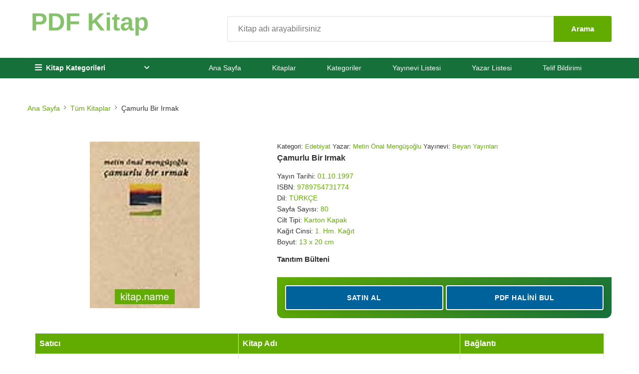

--- FILE ---
content_type: text/html; charset=UTF-8
request_url: https://pdfkitap.gen.tr/kitap/camurlu-bir-irmak/
body_size: 25723
content:

<!doctype html><html lang="tr"><head><script data-no-optimize="1">var litespeed_docref=sessionStorage.getItem("litespeed_docref");litespeed_docref&&(Object.defineProperty(document,"referrer",{get:function(){return litespeed_docref}}),sessionStorage.removeItem("litespeed_docref"));</script> <meta charset="UTF-8"><meta name="viewport" content="width=device-width, initial-scale=1"><link rel="profile" href="https://gmpg.org/xfn/11"><meta name='robots' content='index, follow, max-image-preview:large, max-snippet:-1, max-video-preview:-1' /><title>Çamurlu Bir Irmak - Kitabını İndir - PDF Drive</title><meta name="description" content="Kitap Galerisi üzerindeÇamurlu Bir Irmak kitabını incelemek için sitemizi ziyaret edebilir. Çamurlu Bir Irmak kitabına ait en ucuz satış fiyatını, Çamurlu Bir Irmak kitap yorumlarını, satın alma bağlantılarını ve indirme linklerini görüntüleyebilirsiniz." /><link rel="canonical" href="https://pdfkitap.gen.tr/kitap/camurlu-bir-irmak/" /><meta property="og:locale" content="tr_TR" /><meta property="og:type" content="article" /><meta property="og:title" content="Çamurlu Bir Irmak - Kitabını İndir - PDF Drive" /><meta property="og:description" content="Kitap Galerisi üzerindeÇamurlu Bir Irmak kitabını incelemek için sitemizi ziyaret edebilir. Çamurlu Bir Irmak kitabına ait en ucuz satış fiyatını, Çamurlu Bir Irmak kitap yorumlarını, satın alma bağlantılarını ve indirme linklerini görüntüleyebilirsiniz." /><meta property="og:url" content="https://pdfkitap.gen.tr/kitap/camurlu-bir-irmak/" /><meta property="og:site_name" content="PDF Drive, Kitap Deposu" /><meta property="og:image" content="https://pdfkitap.gen.tr/wp-content/uploads/2022/02/Camurlu-Bir-Irmak.jpeg" /><meta property="og:image:width" content="220" /><meta property="og:image:height" content="334" /><meta property="og:image:type" content="image/jpeg" /><meta name="twitter:card" content="summary_large_image" /> <script type="application/ld+json" class="yoast-schema-graph">{"@context":"https://schema.org","@graph":[{"@type":"WebPage","@id":"https://pdfkitap.gen.tr/kitap/camurlu-bir-irmak/","url":"https://pdfkitap.gen.tr/kitap/camurlu-bir-irmak/","name":"Çamurlu Bir Irmak - Kitabını İndir - PDF Drive","isPartOf":{"@id":"https://pdfkitap.gen.tr/#website"},"primaryImageOfPage":{"@id":"https://pdfkitap.gen.tr/kitap/camurlu-bir-irmak/#primaryimage"},"image":{"@id":"https://pdfkitap.gen.tr/kitap/camurlu-bir-irmak/#primaryimage"},"thumbnailUrl":"https://pdfkitap.gen.tr/wp-content/uploads/2022/02/Camurlu-Bir-Irmak.jpeg","datePublished":"2022-02-07T21:55:12+00:00","description":"Kitap Galerisi üzerindeÇamurlu Bir Irmak kitabını incelemek için sitemizi ziyaret edebilir. Çamurlu Bir Irmak kitabına ait en ucuz satış fiyatını, Çamurlu Bir Irmak kitap yorumlarını, satın alma bağlantılarını ve indirme linklerini görüntüleyebilirsiniz.","breadcrumb":{"@id":"https://pdfkitap.gen.tr/kitap/camurlu-bir-irmak/#breadcrumb"},"inLanguage":"tr","potentialAction":[{"@type":"ReadAction","target":["https://pdfkitap.gen.tr/kitap/camurlu-bir-irmak/"]}]},{"@type":"ImageObject","inLanguage":"tr","@id":"https://pdfkitap.gen.tr/kitap/camurlu-bir-irmak/#primaryimage","url":"https://pdfkitap.gen.tr/wp-content/uploads/2022/02/Camurlu-Bir-Irmak.jpeg","contentUrl":"https://pdfkitap.gen.tr/wp-content/uploads/2022/02/Camurlu-Bir-Irmak.jpeg","width":220,"height":334},{"@type":"BreadcrumbList","@id":"https://pdfkitap.gen.tr/kitap/camurlu-bir-irmak/#breadcrumb","itemListElement":[{"@type":"ListItem","position":1,"name":"Kitaplar","item":"https://pdfkitap.gen.tr/kitap/"},{"@type":"ListItem","position":2,"name":"Çamurlu Bir Irmak"}]},{"@type":"WebSite","@id":"https://pdfkitap.gen.tr/#website","url":"https://pdfkitap.gen.tr/","name":"PDF Drive, Kitap Deposu","description":"İncele, Satın Al, İndir","publisher":{"@id":"https://pdfkitap.gen.tr/#organization"},"potentialAction":[{"@type":"SearchAction","target":{"@type":"EntryPoint","urlTemplate":"https://pdfkitap.gen.tr/?s={search_term_string}"},"query-input":{"@type":"PropertyValueSpecification","valueRequired":true,"valueName":"search_term_string"}}],"inLanguage":"tr"},{"@type":"Organization","@id":"https://pdfkitap.gen.tr/#organization","name":"PDF Drive, Kitap Deposu","url":"https://pdfkitap.gen.tr/","logo":{"@type":"ImageObject","inLanguage":"tr","@id":"https://pdfkitap.gen.tr/#/schema/logo/image/","url":"https://pdfkitap.gen.tr/wp-content/uploads/2024/05/pdfkitap-1.png","contentUrl":"https://pdfkitap.gen.tr/wp-content/uploads/2024/05/pdfkitap-1.png","width":372,"height":102,"caption":"PDF Drive, Kitap Deposu"},"image":{"@id":"https://pdfkitap.gen.tr/#/schema/logo/image/"}}]}</script> <link rel='dns-prefetch' href='//www.googletagmanager.com' /><link rel='dns-prefetch' href='//pagead2.googlesyndication.com' /><link rel='dns-prefetch' href='//fundingchoicesmessages.google.com' /><link rel="alternate" type="application/rss+xml" title="PDF Drive, Kitap Deposu &raquo; akışı" href="https://pdfkitap.gen.tr/feed/" /><link rel="alternate" type="application/rss+xml" title="PDF Drive, Kitap Deposu &raquo; yorum akışı" href="https://pdfkitap.gen.tr/comments/feed/" /><link rel="alternate" type="application/rss+xml" title="PDF Drive, Kitap Deposu &raquo; Çamurlu Bir Irmak yorum akışı" href="https://pdfkitap.gen.tr/kitap/camurlu-bir-irmak/feed/" /><link rel="alternate" title="oEmbed (JSON)" type="application/json+oembed" href="https://pdfkitap.gen.tr/wp-json/oembed/1.0/embed?url=https%3A%2F%2Fpdfkitap.gen.tr%2Fkitap%2Fcamurlu-bir-irmak%2F" /><link rel="alternate" title="oEmbed (XML)" type="text/xml+oembed" href="https://pdfkitap.gen.tr/wp-json/oembed/1.0/embed?url=https%3A%2F%2Fpdfkitap.gen.tr%2Fkitap%2Fcamurlu-bir-irmak%2F&#038;format=xml" /><style id='wp-img-auto-sizes-contain-inline-css'>img:is([sizes=auto i],[sizes^="auto," i]){contain-intrinsic-size:3000px 1500px}
/*# sourceURL=wp-img-auto-sizes-contain-inline-css */</style><link data-optimized="2" rel="stylesheet" href="https://pdfkitap.gen.tr/wp-content/litespeed/css/eb0d6cf579958fc438c6e657f1965385.css?ver=6ee1d" /><style id='global-styles-inline-css'>:root{--wp--preset--aspect-ratio--square: 1;--wp--preset--aspect-ratio--4-3: 4/3;--wp--preset--aspect-ratio--3-4: 3/4;--wp--preset--aspect-ratio--3-2: 3/2;--wp--preset--aspect-ratio--2-3: 2/3;--wp--preset--aspect-ratio--16-9: 16/9;--wp--preset--aspect-ratio--9-16: 9/16;--wp--preset--color--black: #000000;--wp--preset--color--cyan-bluish-gray: #abb8c3;--wp--preset--color--white: #ffffff;--wp--preset--color--pale-pink: #f78da7;--wp--preset--color--vivid-red: #cf2e2e;--wp--preset--color--luminous-vivid-orange: #ff6900;--wp--preset--color--luminous-vivid-amber: #fcb900;--wp--preset--color--light-green-cyan: #7bdcb5;--wp--preset--color--vivid-green-cyan: #00d084;--wp--preset--color--pale-cyan-blue: #8ed1fc;--wp--preset--color--vivid-cyan-blue: #0693e3;--wp--preset--color--vivid-purple: #9b51e0;--wp--preset--gradient--vivid-cyan-blue-to-vivid-purple: linear-gradient(135deg,rgb(6,147,227) 0%,rgb(155,81,224) 100%);--wp--preset--gradient--light-green-cyan-to-vivid-green-cyan: linear-gradient(135deg,rgb(122,220,180) 0%,rgb(0,208,130) 100%);--wp--preset--gradient--luminous-vivid-amber-to-luminous-vivid-orange: linear-gradient(135deg,rgb(252,185,0) 0%,rgb(255,105,0) 100%);--wp--preset--gradient--luminous-vivid-orange-to-vivid-red: linear-gradient(135deg,rgb(255,105,0) 0%,rgb(207,46,46) 100%);--wp--preset--gradient--very-light-gray-to-cyan-bluish-gray: linear-gradient(135deg,rgb(238,238,238) 0%,rgb(169,184,195) 100%);--wp--preset--gradient--cool-to-warm-spectrum: linear-gradient(135deg,rgb(74,234,220) 0%,rgb(151,120,209) 20%,rgb(207,42,186) 40%,rgb(238,44,130) 60%,rgb(251,105,98) 80%,rgb(254,248,76) 100%);--wp--preset--gradient--blush-light-purple: linear-gradient(135deg,rgb(255,206,236) 0%,rgb(152,150,240) 100%);--wp--preset--gradient--blush-bordeaux: linear-gradient(135deg,rgb(254,205,165) 0%,rgb(254,45,45) 50%,rgb(107,0,62) 100%);--wp--preset--gradient--luminous-dusk: linear-gradient(135deg,rgb(255,203,112) 0%,rgb(199,81,192) 50%,rgb(65,88,208) 100%);--wp--preset--gradient--pale-ocean: linear-gradient(135deg,rgb(255,245,203) 0%,rgb(182,227,212) 50%,rgb(51,167,181) 100%);--wp--preset--gradient--electric-grass: linear-gradient(135deg,rgb(202,248,128) 0%,rgb(113,206,126) 100%);--wp--preset--gradient--midnight: linear-gradient(135deg,rgb(2,3,129) 0%,rgb(40,116,252) 100%);--wp--preset--font-size--small: 13px;--wp--preset--font-size--medium: 20px;--wp--preset--font-size--large: 36px;--wp--preset--font-size--x-large: 42px;--wp--preset--spacing--20: 0.44rem;--wp--preset--spacing--30: 0.67rem;--wp--preset--spacing--40: 1rem;--wp--preset--spacing--50: 1.5rem;--wp--preset--spacing--60: 2.25rem;--wp--preset--spacing--70: 3.38rem;--wp--preset--spacing--80: 5.06rem;--wp--preset--shadow--natural: 6px 6px 9px rgba(0, 0, 0, 0.2);--wp--preset--shadow--deep: 12px 12px 50px rgba(0, 0, 0, 0.4);--wp--preset--shadow--sharp: 6px 6px 0px rgba(0, 0, 0, 0.2);--wp--preset--shadow--outlined: 6px 6px 0px -3px rgb(255, 255, 255), 6px 6px rgb(0, 0, 0);--wp--preset--shadow--crisp: 6px 6px 0px rgb(0, 0, 0);}:where(.is-layout-flex){gap: 0.5em;}:where(.is-layout-grid){gap: 0.5em;}body .is-layout-flex{display: flex;}.is-layout-flex{flex-wrap: wrap;align-items: center;}.is-layout-flex > :is(*, div){margin: 0;}body .is-layout-grid{display: grid;}.is-layout-grid > :is(*, div){margin: 0;}:where(.wp-block-columns.is-layout-flex){gap: 2em;}:where(.wp-block-columns.is-layout-grid){gap: 2em;}:where(.wp-block-post-template.is-layout-flex){gap: 1.25em;}:where(.wp-block-post-template.is-layout-grid){gap: 1.25em;}.has-black-color{color: var(--wp--preset--color--black) !important;}.has-cyan-bluish-gray-color{color: var(--wp--preset--color--cyan-bluish-gray) !important;}.has-white-color{color: var(--wp--preset--color--white) !important;}.has-pale-pink-color{color: var(--wp--preset--color--pale-pink) !important;}.has-vivid-red-color{color: var(--wp--preset--color--vivid-red) !important;}.has-luminous-vivid-orange-color{color: var(--wp--preset--color--luminous-vivid-orange) !important;}.has-luminous-vivid-amber-color{color: var(--wp--preset--color--luminous-vivid-amber) !important;}.has-light-green-cyan-color{color: var(--wp--preset--color--light-green-cyan) !important;}.has-vivid-green-cyan-color{color: var(--wp--preset--color--vivid-green-cyan) !important;}.has-pale-cyan-blue-color{color: var(--wp--preset--color--pale-cyan-blue) !important;}.has-vivid-cyan-blue-color{color: var(--wp--preset--color--vivid-cyan-blue) !important;}.has-vivid-purple-color{color: var(--wp--preset--color--vivid-purple) !important;}.has-black-background-color{background-color: var(--wp--preset--color--black) !important;}.has-cyan-bluish-gray-background-color{background-color: var(--wp--preset--color--cyan-bluish-gray) !important;}.has-white-background-color{background-color: var(--wp--preset--color--white) !important;}.has-pale-pink-background-color{background-color: var(--wp--preset--color--pale-pink) !important;}.has-vivid-red-background-color{background-color: var(--wp--preset--color--vivid-red) !important;}.has-luminous-vivid-orange-background-color{background-color: var(--wp--preset--color--luminous-vivid-orange) !important;}.has-luminous-vivid-amber-background-color{background-color: var(--wp--preset--color--luminous-vivid-amber) !important;}.has-light-green-cyan-background-color{background-color: var(--wp--preset--color--light-green-cyan) !important;}.has-vivid-green-cyan-background-color{background-color: var(--wp--preset--color--vivid-green-cyan) !important;}.has-pale-cyan-blue-background-color{background-color: var(--wp--preset--color--pale-cyan-blue) !important;}.has-vivid-cyan-blue-background-color{background-color: var(--wp--preset--color--vivid-cyan-blue) !important;}.has-vivid-purple-background-color{background-color: var(--wp--preset--color--vivid-purple) !important;}.has-black-border-color{border-color: var(--wp--preset--color--black) !important;}.has-cyan-bluish-gray-border-color{border-color: var(--wp--preset--color--cyan-bluish-gray) !important;}.has-white-border-color{border-color: var(--wp--preset--color--white) !important;}.has-pale-pink-border-color{border-color: var(--wp--preset--color--pale-pink) !important;}.has-vivid-red-border-color{border-color: var(--wp--preset--color--vivid-red) !important;}.has-luminous-vivid-orange-border-color{border-color: var(--wp--preset--color--luminous-vivid-orange) !important;}.has-luminous-vivid-amber-border-color{border-color: var(--wp--preset--color--luminous-vivid-amber) !important;}.has-light-green-cyan-border-color{border-color: var(--wp--preset--color--light-green-cyan) !important;}.has-vivid-green-cyan-border-color{border-color: var(--wp--preset--color--vivid-green-cyan) !important;}.has-pale-cyan-blue-border-color{border-color: var(--wp--preset--color--pale-cyan-blue) !important;}.has-vivid-cyan-blue-border-color{border-color: var(--wp--preset--color--vivid-cyan-blue) !important;}.has-vivid-purple-border-color{border-color: var(--wp--preset--color--vivid-purple) !important;}.has-vivid-cyan-blue-to-vivid-purple-gradient-background{background: var(--wp--preset--gradient--vivid-cyan-blue-to-vivid-purple) !important;}.has-light-green-cyan-to-vivid-green-cyan-gradient-background{background: var(--wp--preset--gradient--light-green-cyan-to-vivid-green-cyan) !important;}.has-luminous-vivid-amber-to-luminous-vivid-orange-gradient-background{background: var(--wp--preset--gradient--luminous-vivid-amber-to-luminous-vivid-orange) !important;}.has-luminous-vivid-orange-to-vivid-red-gradient-background{background: var(--wp--preset--gradient--luminous-vivid-orange-to-vivid-red) !important;}.has-very-light-gray-to-cyan-bluish-gray-gradient-background{background: var(--wp--preset--gradient--very-light-gray-to-cyan-bluish-gray) !important;}.has-cool-to-warm-spectrum-gradient-background{background: var(--wp--preset--gradient--cool-to-warm-spectrum) !important;}.has-blush-light-purple-gradient-background{background: var(--wp--preset--gradient--blush-light-purple) !important;}.has-blush-bordeaux-gradient-background{background: var(--wp--preset--gradient--blush-bordeaux) !important;}.has-luminous-dusk-gradient-background{background: var(--wp--preset--gradient--luminous-dusk) !important;}.has-pale-ocean-gradient-background{background: var(--wp--preset--gradient--pale-ocean) !important;}.has-electric-grass-gradient-background{background: var(--wp--preset--gradient--electric-grass) !important;}.has-midnight-gradient-background{background: var(--wp--preset--gradient--midnight) !important;}.has-small-font-size{font-size: var(--wp--preset--font-size--small) !important;}.has-medium-font-size{font-size: var(--wp--preset--font-size--medium) !important;}.has-large-font-size{font-size: var(--wp--preset--font-size--large) !important;}.has-x-large-font-size{font-size: var(--wp--preset--font-size--x-large) !important;}
/*# sourceURL=global-styles-inline-css */</style><style id='classic-theme-styles-inline-css'>/*! This file is auto-generated */
.wp-block-button__link{color:#fff;background-color:#32373c;border-radius:9999px;box-shadow:none;text-decoration:none;padding:calc(.667em + 2px) calc(1.333em + 2px);font-size:1.125em}.wp-block-file__button{background:#32373c;color:#fff;text-decoration:none}
/*# sourceURL=/wp-includes/css/classic-themes.min.css */</style>
 <script type="litespeed/javascript" data-src="https://www.googletagmanager.com/gtag/js?id=G-JE9B6DK2C8" id="google_gtagjs-js"></script> <script id="google_gtagjs-js-after" type="litespeed/javascript">window.dataLayer=window.dataLayer||[];function gtag(){dataLayer.push(arguments)}
gtag("set","linker",{"domains":["pdfkitap.gen.tr"]});gtag("js",new Date());gtag("set","developer_id.dZTNiMT",!0);gtag("config","G-JE9B6DK2C8",{"googlesitekit_post_type":"kitap"})</script> <link rel="https://api.w.org/" href="https://pdfkitap.gen.tr/wp-json/" /><link rel="alternate" title="JSON" type="application/json" href="https://pdfkitap.gen.tr/wp-json/wp/v2/kitap/4243" /><link rel="EditURI" type="application/rsd+xml" title="RSD" href="https://pdfkitap.gen.tr/xmlrpc.php?rsd" /><meta name="generator" content="WordPress 6.9" /><link rel='shortlink' href='https://pdfkitap.gen.tr/?p=4243' /><meta name="generator" content="Site Kit by Google 1.170.0" /><style type='text/css'>:root {
			/* Ana Tema Renkleri */
			--primary-color: #62ab00;
			--secondary-color: #16703a;
			--accent-color: #eccd00;

			/* Menü Renkleri */
			--menu-bg-color: #16703a;
			--menu-link-color: #fff;

			/* Buton Renkleri */
			--button-color: #62ab00;
			--button-secondary-color: #6c757d;

			/* Bağlantı Renkleri */
			--link-color: #62ab00;
			--link-visited-color: #800080;
			--footer-link-color: #62ab00;

			/* Arka Plan Renkleri */
			--background-color: #fff;
			--secondary-bg-color: #f8f9fa;
			--secondary-bg-light-color: #f9f9f9;
			--form-bg-color: #f4f4f4;

			/* Metin Renkleri */
			--text-color: #333;
			--secondary-text-color: #666;
			--secondary-text-light-color: #666;

			/* Kenarlık ve Diğer Renkler */
			--border-color: #e2e2e2;
			--border-secondary-color: #e2e2e2;
			--sponsor-bg-color: #ecf9f2;
			--sponsor-secondary-color: #ebeced;
			--white-color: #fff;
			--black-color: #000;

			/* Hesaplanan Renkler */
			--adsense-bg: #f8f9fa;
			--adsense-border: #e2e2e2;
		}

		/* ==================== ANA TEMA RENKLERİ ==================== */
		.text-green, .text-green-force {
			color: var(--primary-color) !important;
		}

		.table-green {
			background-color: var(--primary-color) !important;
		}

		.bg-primary {
			background-color: var(--primary-color) !important;
		}

		/* İkincil renk */
		.footer-section h2,
		.section-title h2,
		.single-block h2 {
			color: var(--secondary-color) !important;
		}

		/* ==================== MENÜ RENKLERİ ==================== */
		.header-bottom.bg-primary {
			background-color: var(--menu-bg-color) !important;
		}

		.main-menu .nav-link,
		.main-menu .nav-link:focus {
			color: var(--menu-link-color) !important;
		}

		.main-menu .nav-link.active,
		.main-menu .menu-item.current-menu-item .nav-link,
		.main-menu .menu-item.current_page_item .nav-link,
		.main-menu .menu-item.current-post-ancestor .nav-link {
			color: var(--menu-link-color) !important;
			background-color: rgba(255, 255, 255, 0.2);
		}

		/* ==================== BUTON RENKLERİ ==================== */
		.download-single,
		.btn-outline-secondary:focus,
		.btn-check:focus+.btn-outline-secondary {
			background-color: var(--button-color) !important;
			border-color: var(--button-color) !important;
		}


		/* ==================== BAĞLANTI RENKLERİ ==================== */
		a {
			color: var(--link-color);
		}


		a:visited {
			color: var(--link-visited-color);
		}

		/* Menü bağlantıları için visited rengi */
		.category-menu a:visited,
		.main-menu a:visited,
		.mobile-menu a:visited {
			color: var(--link-visited-color) !important;
		}

		.breadcrumb .text-green {
			color: var(--link-color) !important;
		}

		/* Tablodaki linkler */
		table > tbody > tr > td > a {
			color: var(--link-color) !important;
		}


		/* Readmore link */
		.readmore {
			color: var(--link-color);
		}

		/* Footer bağlantıları */
		.footer-list a {
			color: var(--footer-link-color);
		}


		/* ==================== ARKA PLAN RENKLERİ ==================== */
		body {
			background-color: var(--background-color);
		}

		.page_404 {
			background-color: var(--background-color);
		}

		.btn-outline-secondary {
			border-color: rgba(108, 117, 125, 0.27);
			background-color: var(--secondary-bg-color);
		}

		/* Blog navigasyon renkleri */
		.blog-post-navigation .nav-previous,
		.blog-post-navigation .nav-next {
			background: var(--secondary-bg-color);
		}


		/* ==================== METİN RENKLERİ ==================== */
		.blog-single-post {
			background: var(--background-color);
			color: var(--text-color);
		}

		.blog-post-title {
			color: var(--text-color);
		}

		.blog-post-meta .meta-item {
			color: var(--secondary-text-color);
		}

		.blog-post-content {
			color: var(--text-color);
		}

		/* ==================== KENARLIK VE DİĞER RENKLER ==================== */
		.site-footer {
			border-top: 1px solid var(--border-color);
		}

		/* Sponsor renkleri */
		.sponsor-box {
			background: var(--sponsor-bg-color);
			border: 2px solid var(--secondary-color);
		}

		.sponsor-button-secondary {
			background: var(--sponsor-secondary-color);
			color: var(--secondary-color);
		}

		.link_404 {
			background: var(--secondary-color);
		}

		/* Genel renkler */
		.text-white {
			color: var(--white-color) !important;
		}

		.bg-white {
			background-color: var(--white-color) !important;
		}

		.text-black {
			color: var(--black-color) !important;
		}

		.bg-black {
			background-color: var(--black-color) !important;
		}

		/* Specific element overrides */
		.link_404 {
			color: var(--white-color) !important;
		}

		.main-menu .menu-item.current-post-ancestor .nav-link {
			color: var(--white-color) !important;
		}

		/* Button text colors */
		.btn--primary,
		.btn--secondary,
		.btn--yellow,
		.btn--black {
			color: var(--white-color);
		}

		/* Header elements */
		.header-top {
			background: var(--text-color);
		}

		.header-phone.color-white .icon,
		.header-phone.color-white p,
		.category-nav.white-nav .category-trigger,
		.hero-area.hero-slider-3 .home-content h1,
		.hero-area.hero-slider-3 .home-content p,
		.hero-area.hero-slider-3 .home-content .subtitle,
		.btn--primary,
		.btn--yellow,
		.cart-product .cross-btn i,
		.site-pagination a,
		.blog-post .blog-btn .btn,
		.cart-summary .cart-summary-button .c-btn,
		.add-cart-btn .btn,
		.buy-btn .btn {
			color: var(--white-color);
		}

		/* Background colors */
		.sticky-header,
		.site-mini-search,
		.product-card .product-list-content .btn-block .btn,
		.cart-table .table tbody tr td .coupon-block .coupon-btn .btn {
			background: var(--white-color);
		}

		/* Border colors */
		.product-card .product-list-content .btn-block .btn,
		.cart-table .table tbody tr td .coupon-block .coupon-btn .btn {
			border-color: var(--border-color);
		}

		/* Text colors */
		.product-details-info .variable-block .color-list .single-color {
			border-color: var(--border-color);
		}


		/* Tema renk hatalarını düzeltmek için ek CSS */
		.nav-link.active {
			color: var(--primary-color) !important;
		}




		/* Ana arka plan renkleri */
		body {
			background-color: var(--background-color);
		}

		.page_404 {
			background-color: var(--background-color);
		}

		/* Metin renkleri */
		.blog-single-post {
			background: var(--background-color);
			color: var(--text-color);
		}

		.blog-post-title {
			color: var(--text-color);
		}

		.blog-post-meta .meta-item {
			color: var(--secondary-text-color);
		}

		.blog-post-content {
			color: var(--text-color);
		}

		/* Kenarlık renkleri */
		.site-footer {
			border-top: 1px solid var(--border-color);
		}

		/* Sponsor renkleri */
		.sponsor-box {
			background: var(--sponsor-bg-color);
			border: 2px solid var(--secondary-color);
		}

		.sponsor-button-secondary {
			background: var(--sponsor-secondary-color);
			color: var(--secondary-color);
		}

		/* Blog navigasyon renkleri */
		.blog-post-navigation .nav-previous,
		.blog-post-navigation .nav-next {
			background: var(--secondary-bg-color);
		}


		/* Genel arka plan renkleri */
		.btn-outline-secondary {
			border-color: rgba(108, 117, 125, 0.27);
			background-color: var(--secondary-bg-color);
		}


		/* Footer bağlantı renkleri */
		.footer-list a {
			color: var(--footer-link-color);
		}


		/* Bağlantı visited rengi */
		a:visited {
			color: var(--link-visited-color);
		}

		/* Menü bağlantıları için visited rengi */
		.category-menu a:visited,
		.main-menu a:visited,
		.mobile-menu a:visited {
			color: var(--link-visited-color) !important;
		}

		/* Sidebar title */
		.home-left-sidebar .home-sidebar-title {
			background: var(--primary-color);
			padding: 9px;
			margin-bottom: 36px;
			font-size: 28px;
			color: var(--white-color);
			line-height: 30px;
			text-transform: none;
			font-weight: 400;
			border-radius: 3px;
			text-align: center;
		}

		/* Common hardcoded color replacements */
		.text-white {
			color: var(--white-color) !important;
		}

		.bg-white {
			background-color: var(--white-color) !important;
		}

		.text-black {
			color: var(--black-color) !important;
		}

		.bg-black {
			background-color: var(--black-color) !important;
		}

		/* Specific element overrides */
		.link_404 {
			color: var(--white-color) !important;
		}

		.main-menu .menu-item.current-post-ancestor .nav-link {
			color: var(--white-color) !important;
		}

		/* Button text colors */
		.btn--primary,
		.btn--secondary,
		.btn--yellow,
		.btn--black {
			color: var(--white-color);
		}

		/* Header elements */
		.header-top {
			background: var(--text-color);
		}

		.header-phone.color-white .icon,
		.header-phone.color-white p,
		.category-nav.white-nav .category-trigger,
		.hero-area.hero-slider-3 .home-content h1,
		.hero-area.hero-slider-3 .home-content p,
		.hero-area.hero-slider-3 .home-content .subtitle,
		.btn--primary,
		.btn--yellow,
		.cart-product .cross-btn i,
		.site-pagination a,
		.blog-post .blog-btn .btn,
		.cart-summary .cart-summary-button .c-btn,
		.add-cart-btn .btn,
		.buy-btn .btn {
			color: var(--white-color);
		}

		/* Background colors */
		.sticky-header,
		.site-mini-search,
		.product-card .product-list-content .btn-block .btn,
		.cart-table .table tbody tr td .coupon-block .coupon-btn .btn {
			background: var(--white-color);
		}

		/* Border colors */
		.product-card .product-list-content .btn-block .btn,
		.cart-table .table tbody tr td .coupon-block .coupon-btn .btn {
			border-color: var(--border-color);
		}

		/* Text colors */
		.product-details-info .variable-block .color-list .single-color {
			border-color: var(--border-color);
		}</style><meta name="google-adsense-platform-account" content="ca-host-pub-2644536267352236"><meta name="google-adsense-platform-domain" content="sitekit.withgoogle.com"> <script type="litespeed/javascript">(function(w,d,s,l,i){w[l]=w[l]||[];w[l].push({'gtm.start':new Date().getTime(),event:'gtm.js'});var f=d.getElementsByTagName(s)[0],j=d.createElement(s),dl=l!='dataLayer'?'&l='+l:'';j.async=!0;j.src='https://www.googletagmanager.com/gtm.js?id='+i+dl;f.parentNode.insertBefore(j,f)})(window,document,'script','dataLayer','GTM-TBKQGZ3')</script>  <script type="litespeed/javascript" data-src="https://pagead2.googlesyndication.com/pagead/js/adsbygoogle.js?client=ca-pub-7486482000328630&amp;host=ca-host-pub-2644536267352236" crossorigin="anonymous"></script>  <script type="litespeed/javascript" data-src="https://fundingchoicesmessages.google.com/i/pub-7486482000328630?ers=1"></script><script type="litespeed/javascript">(function(){function signalGooglefcPresent(){if(!window.frames.googlefcPresent){if(document.body){const iframe=document.createElement('iframe');iframe.style='width: 0; height: 0; border: none; z-index: -1000; left: -1000px; top: -1000px;';iframe.style.display='none';iframe.name='googlefcPresent';document.body.appendChild(iframe)}else{setTimeout(signalGooglefcPresent,0)}}}signalGooglefcPresent()})()</script>  <script type="litespeed/javascript">(function(){'use strict';function aa(a){var b=0;return function(){return b<a.length?{done:!1,value:a[b++]}:{done:!0}}}var ba=typeof Object.defineProperties=="function"?Object.defineProperty:function(a,b,c){if(a==Array.prototype||a==Object.prototype)return a;a[b]=c.value;return a};function ca(a){a=["object"==typeof globalThis&&globalThis,a,"object"==typeof window&&window,"object"==typeof self&&self,"object"==typeof global&&global];for(var b=0;b<a.length;++b){var c=a[b];if(c&&c.Math==Math)return c}throw Error("Cannot find global object");}var da=ca(this);function l(a,b){if(b)a:{var c=da;a=a.split(".");for(var d=0;d<a.length-1;d++){var e=a[d];if(!(e in c))break a;c=c[e]}a=a[a.length-1];d=c[a];b=b(d);b!=d&&b!=null&&ba(c,a,{configurable:!0,writable:!0,value:b})}}
function ea(a){return a.raw=a}function n(a){var b=typeof Symbol!="undefined"&&Symbol.iterator&&a[Symbol.iterator];if(b)return b.call(a);if(typeof a.length=="number")return{next:aa(a)};throw Error(String(a)+" is not an iterable or ArrayLike")}function fa(a){for(var b,c=[];!(b=a.next()).done;)c.push(b.value);return c}var ha=typeof Object.create=="function"?Object.create:function(a){function b(){}b.prototype=a;return new b},p;if(typeof Object.setPrototypeOf=="function")p=Object.setPrototypeOf;else{var q;a:{var ja={a:!0},ka={};try{ka.__proto__=ja;q=ka.a;break a}catch(a){}q=!1}p=q?function(a,b){a.__proto__=b;if(a.__proto__!==b)throw new TypeError(a+" is not extensible");return a}:null}var la=p;function t(a,b){a.prototype=ha(b.prototype);a.prototype.constructor=a;if(la)la(a,b);else for(var c in b)if(c!="prototype")if(Object.defineProperties){var d=Object.getOwnPropertyDescriptor(b,c);d&&Object.defineProperty(a,c,d)}else a[c]=b[c];a.A=b.prototype}function ma(){for(var a=Number(this),b=[],c=a;c<arguments.length;c++)b[c-a]=arguments[c];return b}l("Object.is",function(a){return a?a:function(b,c){return b===c?b!==0||1/b===1/c:b!==b&&c!==c}});l("Array.prototype.includes",function(a){return a?a:function(b,c){var d=this;d instanceof String&&(d=String(d));var e=d.length;c=c||0;for(c<0&&(c=Math.max(c+e,0));c<e;c++){var f=d[c];if(f===b||Object.is(f,b))return!0}return!1}});l("String.prototype.includes",function(a){return a?a:function(b,c){if(this==null)throw new TypeError("The 'this' value for String.prototype.includes must not be null or undefined");if(b instanceof RegExp)throw new TypeError("First argument to String.prototype.includes must not be a regular expression");return this.indexOf(b,c||0)!==-1}});l("Number.MAX_SAFE_INTEGER",function(){return 9007199254740991});l("Number.isFinite",function(a){return a?a:function(b){return typeof b!=="number"?!1:!isNaN(b)&&b!==Infinity&&b!==-Infinity}});l("Number.isInteger",function(a){return a?a:function(b){return Number.isFinite(b)?b===Math.floor(b):!1}});l("Number.isSafeInteger",function(a){return a?a:function(b){return Number.isInteger(b)&&Math.abs(b)<=Number.MAX_SAFE_INTEGER}});l("Math.trunc",function(a){return a?a:function(b){b=Number(b);if(isNaN(b)||b===Infinity||b===-Infinity||b===0)return b;var c=Math.floor(Math.abs(b));return b<0?-c:c}});var u=this||self;function v(a,b){a:{var c=["CLOSURE_FLAGS"];for(var d=u,e=0;e<c.length;e++)if(d=d[c[e]],d==null){c=null;break a}c=d}a=c&&c[a];return a!=null?a:b}function w(a){return a};function na(a){u.setTimeout(function(){throw a},0)};var oa=v(610401301,!1),pa=v(188588736,!0),qa=v(645172343,v(1,!0));var x,ra=u.navigator;x=ra?ra.userAgentData||null:null;function z(a){return oa?x?x.brands.some(function(b){return(b=b.brand)&&b.indexOf(a)!=-1}):!1:!1}function A(a){var b;a:{if(b=u.navigator)if(b=b.userAgent)break a;b=""}return b.indexOf(a)!=-1};function B(){return oa?!!x&&x.brands.length>0:!1}function C(){return B()?z("Chromium"):(A("Chrome")||A("CriOS"))&&!(B()?0:A("Edge"))||A("Silk")};var sa=B()?!1:A("Trident")||A("MSIE");!A("Android")||C();C();A("Safari")&&(C()||(B()?0:A("Coast"))||(B()?0:A("Opera"))||(B()?0:A("Edge"))||(B()?z("Microsoft Edge"):A("Edg/"))||B()&&z("Opera"));var ta={},D=null;var ua=typeof Uint8Array!=="undefined",va=!sa&&typeof btoa==="function";var wa;function E(){return typeof BigInt==="function"};var F=typeof Symbol==="function"&&typeof Symbol()==="symbol";function xa(a){return typeof Symbol==="function"&&typeof Symbol()==="symbol"?Symbol():a}var G=xa(),ya=xa("2ex");var za=F?function(a,b){a[G]|=b}:function(a,b){a.g!==void 0?a.g|=b:Object.defineProperties(a,{g:{value:b,configurable:!0,writable:!0,enumerable:!1}})},H=F?function(a){return a[G]|0}:function(a){return a.g|0},I=F?function(a){return a[G]}:function(a){return a.g},J=F?function(a,b){a[G]=b}:function(a,b){a.g!==void 0?a.g=b:Object.defineProperties(a,{g:{value:b,configurable:!0,writable:!0,enumerable:!1}})};function Aa(a,b){J(b,(a|0)&-14591)}function Ba(a,b){J(b,(a|34)&-14557)};var K={},Ca={};function Da(a){return!(!a||typeof a!=="object"||a.g!==Ca)}function Ea(a){return a!==null&&typeof a==="object"&&!Array.isArray(a)&&a.constructor===Object}function L(a,b,c){if(!Array.isArray(a)||a.length)return!1;var d=H(a);if(d&1)return!0;if(!(b&&(Array.isArray(b)?b.includes(c):b.has(c))))return!1;J(a,d|1);return!0};var M=0,N=0;function Fa(a){var b=a>>>0;M=b;N=(a-b)/4294967296>>>0}function Ga(a){if(a<0){Fa(-a);var b=n(Ha(M,N));a=b.next().value;b=b.next().value;M=a>>>0;N=b>>>0}else Fa(a)}function Ia(a,b){b>>>=0;a>>>=0;if(b<=2097151)var c=""+(4294967296*b+a);else E()?c=""+(BigInt(b)<<BigInt(32)|BigInt(a)):(c=(a>>>24|b<<8)&16777215,b=b>>16&65535,a=(a&16777215)+c*6777216+b*6710656,c+=b*8147497,b*=2,a>=1E7&&(c+=a/1E7>>>0,a%=1E7),c>=1E7&&(b+=c/1E7>>>0,c%=1E7),c=b+Ja(c)+Ja(a));return c}
function Ja(a){a=String(a);return"0000000".slice(a.length)+a}function Ha(a,b){b=~b;a?a=~a+1:b+=1;return[a,b]};var Ka=/^-?([1-9][0-9]*|0)(\.[0-9]+)?$/;var O;function La(a,b){O=b;a=new a(b);O=void 0;return a}
function P(a,b,c){a==null&&(a=O);O=void 0;if(a==null){var d=96;c?(a=[c],d|=512):a=[];b&&(d=d&-16760833|(b&1023)<<14)}else{if(!Array.isArray(a))throw Error("narr");d=H(a);if(d&2048)throw Error("farr");if(d&64)return a;d|=64;if(c&&(d|=512,c!==a[0]))throw Error("mid");a:{c=a;var e=c.length;if(e){var f=e-1;if(Ea(c[f])){d|=256;b=f-(+!!(d&512)-1);if(b>=1024)throw Error("pvtlmt");d=d&-16760833|(b&1023)<<14;break a}}if(b){b=Math.max(b,e-(+!!(d&512)-1));if(b>1024)throw Error("spvt");d=d&-16760833|(b&1023)<<14}}}J(a,d);return a};function Ma(a){switch(typeof a){case "number":return isFinite(a)?a:String(a);case "boolean":return a?1:0;case "object":if(a)if(Array.isArray(a)){if(L(a,void 0,0))return}else if(ua&&a!=null&&a instanceof Uint8Array){if(va){for(var b="",c=0,d=a.length-10240;c<d;)b+=String.fromCharCode.apply(null,a.subarray(c,c+=10240));b+=String.fromCharCode.apply(null,c?a.subarray(c):a);a=btoa(b)}else{b===void 0&&(b=0);if(!D){D={};c="ABCDEFGHIJKLMNOPQRSTUVWXYZabcdefghijklmnopqrstuvwxyz0123456789".split("");d=["+/=","+/","-_=","-_.","-_"];for(var e=0;e<5;e++){var f=c.concat(d[e].split(""));ta[e]=f;for(var g=0;g<f.length;g++){var h=f[g];D[h]===void 0&&(D[h]=g)}}}b=ta[b];c=Array(Math.floor(a.length/3));d=b[64]||"";for(e=f=0;f<a.length-2;f+=3){var k=a[f],m=a[f+1];h=a[f+2];g=b[k>>2];k=b[(k&3)<<4|m>>4];m=b[(m&15)<<2|h>>6];h=b[h&63];c[e++]=g+k+m+h}g=0;h=d;switch(a.length-f){case 2:g=a[f+1],h=b[(g&15)<<2]||d;case 1:a=a[f],c[e]=b[a>>2]+b[(a&3)<<4|g>>4]+h+d}a=c.join("")}return a}}return a};function Na(a,b,c){a=Array.prototype.slice.call(a);var d=a.length,e=b&256?a[d-1]:void 0;d+=e?-1:0;for(b=b&512?1:0;b<d;b++)a[b]=c(a[b]);if(e){b=a[b]={};for(var f in e)Object.prototype.hasOwnProperty.call(e,f)&&(b[f]=c(e[f]))}return a}function Oa(a,b,c,d,e){if(a!=null){if(Array.isArray(a))a=L(a,void 0,0)?void 0:e&&H(a)&2?a:Pa(a,b,c,d!==void 0,e);else if(Ea(a)){var f={},g;for(g in a)Object.prototype.hasOwnProperty.call(a,g)&&(f[g]=Oa(a[g],b,c,d,e));a=f}else a=b(a,d);return a}}
function Pa(a,b,c,d,e){var f=d||c?H(a):0;d=d?!!(f&32):void 0;a=Array.prototype.slice.call(a);for(var g=0;g<a.length;g++)a[g]=Oa(a[g],b,c,d,e);c&&c(f,a);return a}function Qa(a){return a.s===K?a.toJSON():Ma(a)};function Ra(a,b,c){c=c===void 0?Ba:c;if(a!=null){if(ua&&a instanceof Uint8Array)return b?a:new Uint8Array(a);if(Array.isArray(a)){var d=H(a);if(d&2)return a;b&&(b=d===0||!!(d&32)&&!(d&64||!(d&16)));return b?(J(a,(d|34)&-12293),a):Pa(a,Ra,d&4?Ba:c,!0,!0)}a.s===K&&(c=a.h,d=I(c),a=d&2?a:La(a.constructor,Sa(c,d,!0)));return a}}function Sa(a,b,c){var d=c||b&2?Ba:Aa,e=!!(b&32);a=Na(a,b,function(f){return Ra(f,e,d)});za(a,32|(c?2:0));return a};function Ta(a,b){a=a.h;return Ua(a,I(a),b)}function Va(a,b,c,d){b=d+(+!!(b&512)-1);if(!(b<0||b>=a.length||b>=c))return a[b]}
function Ua(a,b,c,d){if(c===-1)return null;var e=b>>14&1023||536870912;if(c>=e){if(b&256)return a[a.length-1][c]}else{var f=a.length;if(d&&b&256&&(d=a[f-1][c],d!=null)){if(Va(a,b,e,c)&&ya!=null){var g;a=(g=wa)!=null?g:wa={};g=a[ya]||0;g>=4||(a[ya]=g+1,g=Error(),g.__closure__error__context__984382||(g.__closure__error__context__984382={}),g.__closure__error__context__984382.severity="incident",na(g))}return d}return Va(a,b,e,c)}}
function Wa(a,b,c,d,e){var f=b>>14&1023||536870912;if(c>=f||e&&!qa){var g=b;if(b&256)e=a[a.length-1];else{if(d==null)return;e=a[f+(+!!(b&512)-1)]={};g|=256}e[c]=d;c<f&&(a[c+(+!!(b&512)-1)]=void 0);g!==b&&J(a,g)}else a[c+(+!!(b&512)-1)]=d,b&256&&(a=a[a.length-1],c in a&&delete a[c])}
function Xa(a,b){var c=Ya;var d=d===void 0?!1:d;var e=a.h;var f=I(e),g=Ua(e,f,b,d);if(g!=null&&typeof g==="object"&&g.s===K)c=g;else if(Array.isArray(g)){var h=H(g),k=h;k===0&&(k|=f&32);k|=f&2;k!==h&&J(g,k);c=new c(g)}else c=void 0;c!==g&&c!=null&&Wa(e,f,b,c,d);e=c;if(e==null)return e;a=a.h;f=I(a);f&2||(g=e,c=g.h,h=I(c),g=h&2?La(g.constructor,Sa(c,h,!1)):g,g!==e&&(e=g,Wa(a,f,b,e,d)));return e}function Za(a,b){a=Ta(a,b);return a==null||typeof a==="string"?a:void 0}
function $a(a,b){var c=c===void 0?0:c;a=Ta(a,b);if(a!=null)if(b=typeof a,b==="number"?Number.isFinite(a):b!=="string"?0:Ka.test(a))if(typeof a==="number"){if(a=Math.trunc(a),!Number.isSafeInteger(a)){Ga(a);b=M;var d=N;if(a=d&2147483648)b=~b+1>>>0,d=~d>>>0,b==0&&(d=d+1>>>0);b=d*4294967296+(b>>>0);a=a?-b:b}}else if(b=Math.trunc(Number(a)),Number.isSafeInteger(b))a=String(b);else{if(b=a.indexOf("."),b!==-1&&(a=a.substring(0,b)),!(a[0]==="-"?a.length<20||a.length===20&&Number(a.substring(0,7))>-922337:a.length<19||a.length===19&&Number(a.substring(0,6))<922337)){if(a.length<16)Ga(Number(a));else if(E())a=BigInt(a),M=Number(a&BigInt(4294967295))>>>0,N=Number(a>>BigInt(32)&BigInt(4294967295));else{b=+(a[0]==="-");N=M=0;d=a.length;for(var e=b,f=(d-b)%6+b;f<=d;e=f,f+=6)e=Number(a.slice(e,f)),N*=1E6,M=M*1E6+e,M>=4294967296&&(N+=Math.trunc(M/4294967296),N>>>=0,M>>>=0);b&&(b=n(Ha(M,N)),a=b.next().value,b=b.next().value,M=a,N=b)}a=M;b=N;b&2147483648?E()?a=""+(BigInt(b|0)<<BigInt(32)|BigInt(a>>>0)):(b=n(Ha(a,b)),a=b.next().value,b=b.next().value,a="-"+Ia(a,b)):a=Ia(a,b)}}else a=void 0;return a!=null?a:c}function R(a,b){var c=c===void 0?"":c;a=Za(a,b);return a!=null?a:c};var S;function T(a,b,c){this.h=P(a,b,c)}T.prototype.toJSON=function(){return ab(this)};T.prototype.s=K;T.prototype.toString=function(){try{return S=!0,ab(this).toString()}finally{S=!1}};function ab(a){var b=S?a.h:Pa(a.h,Qa,void 0,void 0,!1);var c=!S;var d=pa?void 0:a.constructor.v;var e=I(c?a.h:b);if(a=b.length){var f=b[a-1],g=Ea(f);g?a--:f=void 0;e=+!!(e&512)-1;var h=b;if(g){b:{var k=f;var m={};g=!1;if(k)for(var r in k)if(Object.prototype.hasOwnProperty.call(k,r))if(isNaN(+r))m[r]=k[r];else{var y=k[r];Array.isArray(y)&&(L(y,d,+r)||Da(y)&&y.size===0)&&(y=null);y==null&&(g=!0);y!=null&&(m[r]=y)}if(g){for(var Q in m)break b;m=null}else m=k}k=m==null?f!=null:m!==f}for(var ia;a>0;a--){Q=a-1;r=h[Q];Q-=e;if(!(r==null||L(r,d,Q)||Da(r)&&r.size===0))break;ia=!0}if(h!==b||k||ia){if(!c)h=Array.prototype.slice.call(h,0,a);else if(ia||k||m)h.length=a;m&&h.push(m)}b=h}return b};function bb(a){return function(b){if(b==null||b=="")b=new a;else{b=JSON.parse(b);if(!Array.isArray(b))throw Error("dnarr");za(b,32);b=La(a,b)}return b}};function cb(a){this.h=P(a)}t(cb,T);var db=bb(cb);var U;function V(a){this.g=a}V.prototype.toString=function(){return this.g+""};var eb={};function fb(a){if(U===void 0){var b=null;var c=u.trustedTypes;if(c&&c.createPolicy){try{b=c.createPolicy("goog#html",{createHTML:w,createScript:w,createScriptURL:w})}catch(d){u.console&&u.console.error(d.message)}U=b}else U=b}a=(b=U)?b.createScriptURL(a):a;return new V(a,eb)};function gb(a){var b=ma.apply(1,arguments);if(b.length===0)return fb(a[0]);for(var c=a[0],d=0;d<b.length;d++)c+=encodeURIComponent(b[d])+a[d+1];return fb(c)};function hb(a,b){a.src=b instanceof V&&b.constructor===V?b.g:"type_error:TrustedResourceUrl";var c,d;(c=(b=(d=(c=(a.ownerDocument&&a.ownerDocument.defaultView||window).document).querySelector)==null?void 0:d.call(c,"script[nonce]"))?b.nonce||b.getAttribute("nonce")||"":"")&&a.setAttribute("nonce",c)};function ib(){return Math.floor(Math.random()*2147483648).toString(36)+Math.abs(Math.floor(Math.random()*2147483648)^Date.now()).toString(36)};function jb(a,b){b=String(b);a.contentType==="application/xhtml+xml"&&(b=b.toLowerCase());return a.createElement(b)}function kb(a){this.g=a||u.document||document};function lb(a){a=a===void 0?document:a;return a.createElement("script")};function mb(a,b,c,d,e,f){try{var g=a.g,h=lb(g);h.async=!0;hb(h,b);g.head.appendChild(h);h.addEventListener("load",function(){e();d&&g.head.removeChild(h)});h.addEventListener("error",function(){c>0?mb(a,b,c-1,d,e,f):(d&&g.head.removeChild(h),f())})}catch(k){f()}};var nb=u.atob("aHR0cHM6Ly93d3cuZ3N0YXRpYy5jb20vaW1hZ2VzL2ljb25zL21hdGVyaWFsL3N5c3RlbS8xeC93YXJuaW5nX2FtYmVyXzI0ZHAucG5n"),ob=u.atob("WW91IGFyZSBzZWVpbmcgdGhpcyBtZXNzYWdlIGJlY2F1c2UgYWQgb3Igc2NyaXB0IGJsb2NraW5nIHNvZnR3YXJlIGlzIGludGVyZmVyaW5nIHdpdGggdGhpcyBwYWdlLg=="),pb=u.atob("RGlzYWJsZSBhbnkgYWQgb3Igc2NyaXB0IGJsb2NraW5nIHNvZnR3YXJlLCB0aGVuIHJlbG9hZCB0aGlzIHBhZ2Uu");function qb(a,b,c){this.i=a;this.u=b;this.o=c;this.g=null;this.j=[];this.m=!1;this.l=new kb(this.i)}
function rb(a){if(a.i.body&&!a.m){var b=function(){sb(a);u.setTimeout(function(){tb(a,3)},50)};mb(a.l,a.u,2,!0,function(){u[a.o]||b()},b);a.m=!0}}
function sb(a){for(var b=W(1,5),c=0;c<b;c++){var d=X(a);a.i.body.appendChild(d);a.j.push(d)}b=X(a);b.style.bottom="0";b.style.left="0";b.style.position="fixed";b.style.width=W(100,110).toString()+"%";b.style.zIndex=W(2147483544,2147483644).toString();b.style.backgroundColor=ub(249,259,242,252,219,229);b.style.boxShadow="0 0 12px #888";b.style.color=ub(0,10,0,10,0,10);b.style.display="flex";b.style.justifyContent="center";b.style.fontFamily="Roboto, Arial";c=X(a);c.style.width=W(80,85).toString()+"%";c.style.maxWidth=W(750,775).toString()+"px";c.style.margin="24px";c.style.display="flex";c.style.alignItems="flex-start";c.style.justifyContent="center";d=jb(a.l.g,"IMG");d.className=ib();d.src=nb;d.alt="Warning icon";d.style.height="24px";d.style.width="24px";d.style.paddingRight="16px";var e=X(a),f=X(a);f.style.fontWeight="bold";f.textContent=ob;var g=X(a);g.textContent=pb;Y(a,e,f);Y(a,e,g);Y(a,c,d);Y(a,c,e);Y(a,b,c);a.g=b;a.i.body.appendChild(a.g);b=W(1,5);for(c=0;c<b;c++)d=X(a),a.i.body.appendChild(d),a.j.push(d)}function Y(a,b,c){for(var d=W(1,5),e=0;e<d;e++){var f=X(a);b.appendChild(f)}b.appendChild(c);c=W(1,5);for(d=0;d<c;d++)e=X(a),b.appendChild(e)}function W(a,b){return Math.floor(a+Math.random()*(b-a))}function ub(a,b,c,d,e,f){return"rgb("+W(Math.max(a,0),Math.min(b,255)).toString()+","+W(Math.max(c,0),Math.min(d,255)).toString()+","+W(Math.max(e,0),Math.min(f,255)).toString()+")"}function X(a){a=jb(a.l.g,"DIV");a.className=ib();return a}
function tb(a,b){b<=0||a.g!=null&&a.g.offsetHeight!==0&&a.g.offsetWidth!==0||(vb(a),sb(a),u.setTimeout(function(){tb(a,b-1)},50))}function vb(a){for(var b=n(a.j),c=b.next();!c.done;c=b.next())(c=c.value)&&c.parentNode&&c.parentNode.removeChild(c);a.j=[];(b=a.g)&&b.parentNode&&b.parentNode.removeChild(b);a.g=null};function wb(a,b,c,d,e){function f(k){document.body?g(document.body):k>0?u.setTimeout(function(){f(k-1)},e):b()}function g(k){k.appendChild(h);u.setTimeout(function(){h?(h.offsetHeight!==0&&h.offsetWidth!==0?b():a(),h.parentNode&&h.parentNode.removeChild(h)):a()},d)}var h=xb(c);f(3)}function xb(a){var b=document.createElement("div");b.className=a;b.style.width="1px";b.style.height="1px";b.style.position="absolute";b.style.left="-10000px";b.style.top="-10000px";b.style.zIndex="-10000";return b};function Ya(a){this.h=P(a)}t(Ya,T);function yb(a){this.h=P(a)}t(yb,T);var zb=bb(yb);function Ab(a){if(!a)return null;a=Za(a,4);var b;a===null||a===void 0?b=null:b=fb(a);return b};var Bb=ea([""]),Cb=ea([""]);function Db(a,b){this.m=a;this.o=new kb(a.document);this.g=b;this.j=R(this.g,1);this.u=Ab(Xa(this.g,2))||gb(Bb);this.i=!1;b=Ab(Xa(this.g,13))||gb(Cb);this.l=new qb(a.document,b,R(this.g,12))}Db.prototype.start=function(){Eb(this)};function Eb(a){Fb(a);mb(a.o,a.u,3,!1,function(){a:{var b=a.j;var c=u.btoa(b);if(c=u[c]){try{var d=db(u.atob(c))}catch(e){b=!1;break a}b=b===Za(d,1)}else b=!1}b?Z(a,R(a.g,14)):(Z(a,R(a.g,8)),rb(a.l))},function(){wb(function(){Z(a,R(a.g,7));rb(a.l)},function(){return Z(a,R(a.g,6))},R(a.g,9),$a(a.g,10),$a(a.g,11))})}function Z(a,b){a.i||(a.i=!0,a=new a.m.XMLHttpRequest,a.open("GET",b,!0),a.send())}function Fb(a){var b=u.btoa(a.j);a.m[b]&&Z(a,R(a.g,5))};(function(a,b){u[a]=function(){var c=ma.apply(0,arguments);u[a]=function(){};b.call.apply(b,[null].concat(c instanceof Array?c:fa(n(c))))}})("__h82AlnkH6D91__",function(a){typeof window.atob==="function"&&(new Db(window,zb(window.atob(a)))).start()})}).call(this);window.__h82AlnkH6D91__("[base64]/[base64]/[base64]/[base64]")</script> <link rel="icon" href="https://pdfkitap.gen.tr/wp-content/uploads/2022/04/cropped-kitapkatalogindir-32x32.png" sizes="32x32" /><link rel="icon" href="https://pdfkitap.gen.tr/wp-content/uploads/2022/04/cropped-kitapkatalogindir-192x192.png" sizes="192x192" /><link rel="apple-touch-icon" href="https://pdfkitap.gen.tr/wp-content/uploads/2022/04/cropped-kitapkatalogindir-180x180.png" /><meta name="msapplication-TileImage" content="https://pdfkitap.gen.tr/wp-content/uploads/2022/04/cropped-kitapkatalogindir-270x270.png" /></head><body class="wp-singular kitap-template-default single single-kitap postid-4243 single-format-standard wp-custom-logo wp-theme-tema no-sidebar">
<noscript>
<iframe data-lazyloaded="1" src="about:blank" data-litespeed-src="https://www.googletagmanager.com/ns.html?id=GTM-TBKQGZ3" height="0" width="0" style="display:none;visibility:hidden"></iframe>
</noscript><div id="top" class="site-wrapper"><div class="site-header header-2 mb--20 d-none d-lg-block"><div class="header-middle pt--10 pb--10"><div class="container"><div class="row align-items-center"><div class="col-lg-4">
<a href="https://pdfkitap.gen.tr/" class="custom-logo-link" rel="home"><img data-lazyloaded="1" src="[data-uri]" width="372" height="102" data-src="https://pdfkitap.gen.tr/wp-content/uploads/2024/05/pdfkitap-1.png" class="custom-logo" alt="PDF Drive, Kitap Deposu" decoding="async" /></a></div><div class="col-lg-8"><div class="header-search-block"><form id="searchform" method="get" action="https://pdfkitap.gen.tr/">
<input name="s" type="text" value="" placeholder="Kitap adı arayabilirsiniz" maxlength="100">
<button type="submit">Arama</button></form></div></div></div></div></div><div class="header-bottom bg-primary"><div class="container"><div class="row align-items-center"><div class="col-lg-3 col-md-4 col-6"><nav class="category-nav white-nav  "><div>
<a href="javascript:void(0)" class="category-trigger"><i class="fa fa-bars"></i>Kitap Kategorileri</a><ul class="category-menu"><li class="cat-item"><a href="https://pdfkitap.gen.tr/kategori/edebiyat/">Edebiyat</a></li><li class="cat-item"><a href="https://pdfkitap.gen.tr/kategori/cocuk-kitaplari/">Çocuk Kitapları</a></li><li class="cat-item"><a href="https://pdfkitap.gen.tr/kategori/islam/">İslam</a></li><li class="cat-item"><a href="https://pdfkitap.gen.tr/kategori/tarih/">Tarih</a></li><li class="cat-item"><a href="https://pdfkitap.gen.tr/kategori/siyaset/">Siyaset</a></li><li class="cat-item"><a href="https://pdfkitap.gen.tr/kategori/diger/">Diğer</a></li><li class="cat-item"><a href="https://pdfkitap.gen.tr/kategori/egitim/">Eğitim</a></li><li class="cat-item"><a href="https://pdfkitap.gen.tr/kategori/ekonomi/">Ekonomi</a></li><li class="cat-item"><a href="https://pdfkitap.gen.tr/kategori/diger-dildeki-yayinlar/">Diğer Dildeki Yayınlar</a></li><li class="cat-item"><a href="https://pdfkitap.gen.tr/kategori/felsefe-dusunce/">Felsefe-Düşünce</a></li><li class="cat-item hidden-menu-item"><a href="https://pdfkitap.gen.tr/kategori/hukuk/">Hukuk</a></li><li class="cat-item hidden-menu-item"><a href="https://pdfkitap.gen.tr/kategori/bilim-muhendislik/">Bilim &amp; Mühendislik</a></li><li class="cat-item hidden-menu-item"><a href="https://pdfkitap.gen.tr/kategori/kultur/">Kültür</a></li><li class="cat-item hidden-menu-item"><a href="https://pdfkitap.gen.tr/kategori/sanat/">Sanat</a></li><li class="cat-item hidden-menu-item"><a href="https://pdfkitap.gen.tr/kategori/saglik-tip/">Sağlık-Tıp</a></li><li class="cat-item hidden-menu-item"><a href="https://pdfkitap.gen.tr/kategori/psikoloji/">Psikoloji</a></li><li class="cat-item hidden-menu-item"><a href="https://pdfkitap.gen.tr/kategori/akademik/">Akademik</a></li><li class="cat-item hidden-menu-item"><a href="https://pdfkitap.gen.tr/kategori/sinema-tiyatro/">Sinema-Tiyatro</a></li><li class="cat-item hidden-menu-item"><a href="https://pdfkitap.gen.tr/kategori/basvuru-kitaplari/">Başvuru Kitapları</a></li><li class="cat-item hidden-menu-item"><a href="https://pdfkitap.gen.tr/kategori/sosyoloji/">Sosyoloji</a></li><li class="cat-item hidden-menu-item"><a href="https://pdfkitap.gen.tr/kategori/din/">Din</a></li><li class="cat-item hidden-menu-item"><a href="https://pdfkitap.gen.tr/kategori/bilgisayar/">Bilgisayar</a></li><li class="cat-item hidden-menu-item"><a href="https://pdfkitap.gen.tr/kategori/hobi/">Hobi</a></li><li class="cat-item hidden-menu-item"><a href="https://pdfkitap.gen.tr/kategori/eglence-mizah/">Eğlence-Mizah</a></li><li class="cat-item hidden-menu-item"><a href="https://pdfkitap.gen.tr/kategori/muzik/">Müzik</a></li><li class="cat-item hidden-menu-item"><a href="https://pdfkitap.gen.tr/kategori/turizm-gezi/">Turizm-Gezi</a></li><li class="cat-item hidden-menu-item"><a href="https://pdfkitap.gen.tr/kategori/spor/">Spor</a></li><li class="cat-item hidden-menu-item"><a href="https://pdfkitap.gen.tr/kategori/istanbul-kitaplari/">İstanbul Kitapları</a></li><li class="cat-item hidden-menu-item"><a href="https://pdfkitap.gen.tr/kategori/kadin-erkek/">Kadın-Erkek</a></li><li class="cat-item hidden-menu-item"><a href="https://pdfkitap.gen.tr/kategori/sehir-kitaplari/">Şehir Kitapları</a></li><li class="cat-item hidden-menu-item"><a href="https://pdfkitap.gen.tr/kategori/resim/">Resim</a></li><li class="cat-item hidden-menu-item"><a href="https://pdfkitap.gen.tr/kategori/spor-saglik/">Spor-Sağlık</a></li><li class="cat-item hidden-menu-item"><a href="https://pdfkitap.gen.tr/kategori/orijinal-dil/">Orijinal Dil</a></li><li class="cat-item hidden-menu-item"><a href="https://pdfkitap.gen.tr/kategori/ders-kitaplari/">Ders Kitapları</a></li><li class="cat-item hidden-menu-item"><a href="https://pdfkitap.gen.tr/kategori/sinavlar/">Sınavlar</a></li><li class="cat-item hidden-menu-item"><a href="https://pdfkitap.gen.tr/kategori/kitap-ve-edebiyat/">Kitap ve Edebiyat</a></li><li class="cat-item"><a href="/kategori" class="js-expand-hidden-menu">Diğer kategoriler</a></li></ul></div></nav></div><div class="col-lg-6 col-md-4 col-3"><div class="main-navigation flex-lg-right"><ul id="menu-ust-menu" class="main-menu menu-right main-menu--white li-last-0 "><li  id="menu-item-305" class="menu-item menu-item-type-custom menu-item-object-custom nav-item nav-item-305"><a href="/" class="nav-link ">Ana Sayfa</a></li><li  id="menu-item-304" class="menu-item menu-item-type-custom menu-item-object-custom nav-item nav-item-304"><a href="/kitap" class="nav-link ">Kitaplar</a></li><li  id="menu-item-303" class="menu-item menu-item-type-post_type menu-item-object-page nav-item nav-item-303"><a href="https://pdfkitap.gen.tr/kategori/" class="nav-link ">Kategoriler</a></li><li  id="menu-item-301" class="menu-item menu-item-type-post_type menu-item-object-page nav-item nav-item-301"><a href="https://pdfkitap.gen.tr/yayinevi/" class="nav-link ">Yayınevi Listesi</a></li><li  id="menu-item-302" class="menu-item menu-item-type-post_type menu-item-object-page nav-item nav-item-302"><a href="https://pdfkitap.gen.tr/yazar/" class="nav-link ">Yazar Listesi</a></li><li  id="menu-item-916626" class="menu-item menu-item-type-post_type menu-item-object-page nav-item nav-item-916626"><a href="https://pdfkitap.gen.tr/telif-bildirimi/" class="nav-link ">Telif Bildirimi</a></li></ul></div></div><div class="col-lg-3 col-md-4 col-3"><div class="header-links d-lg-none">
<a href="javascript:void(0)" class="link-icon hamburgur-icon off-canvas-btn"><i class="ion-navicon"></i></a></div></div></div></div></div></div><div class="site-mobile-menu"><header class="mobile-header d-block d-lg-none pt--10 pb-md--10"><div class="container"><div class="row"><div class="col-12 text-center mb-2">
<a href="https://pdfkitap.gen.tr/" class="custom-logo-link" rel="home"><img data-lazyloaded="1" src="[data-uri]" width="372" height="102" data-src="https://pdfkitap.gen.tr/wp-content/uploads/2024/05/pdfkitap-1.png" class="custom-logo" alt="PDF Drive, Kitap Deposu" decoding="async" /></a></div></div><div class="row align-items-center"><div class="col-12"><div class="d-flex justify-content-between align-items-center"><nav class="category-nav"><div>
<a href="javascript:void(0)" class="category-trigger"><i class="fa fa-bars"></i>Kitap Kategorileri</a><ul class="category-menu"><li class="category-close-btn"><div class="btn-close-category">
<i class="ion-android-close"></i></div></li><li class="cat-item"><a href="https://pdfkitap.gen.tr/kategori/edebiyat/">Edebiyat</a></li><li class="cat-item"><a href="https://pdfkitap.gen.tr/kategori/cocuk-kitaplari/">Çocuk Kitapları</a></li><li class="cat-item"><a href="https://pdfkitap.gen.tr/kategori/islam/">İslam</a></li><li class="cat-item"><a href="https://pdfkitap.gen.tr/kategori/tarih/">Tarih</a></li><li class="cat-item"><a href="https://pdfkitap.gen.tr/kategori/siyaset/">Siyaset</a></li><li class="cat-item"><a href="https://pdfkitap.gen.tr/kategori/diger/">Diğer</a></li><li class="cat-item"><a href="https://pdfkitap.gen.tr/kategori/egitim/">Eğitim</a></li><li class="cat-item"><a href="https://pdfkitap.gen.tr/kategori/ekonomi/">Ekonomi</a></li><li class="cat-item"><a href="https://pdfkitap.gen.tr/kategori/diger-dildeki-yayinlar/">Diğer Dildeki Yayınlar</a></li><li class="cat-item"><a href="https://pdfkitap.gen.tr/kategori/felsefe-dusunce/">Felsefe-Düşünce</a></li><li class="cat-item hidden-menu-item"><a href="https://pdfkitap.gen.tr/kategori/hukuk/">Hukuk</a></li><li class="cat-item hidden-menu-item"><a href="https://pdfkitap.gen.tr/kategori/bilim-muhendislik/">Bilim &amp; Mühendislik</a></li><li class="cat-item hidden-menu-item"><a href="https://pdfkitap.gen.tr/kategori/kultur/">Kültür</a></li><li class="cat-item hidden-menu-item"><a href="https://pdfkitap.gen.tr/kategori/sanat/">Sanat</a></li><li class="cat-item hidden-menu-item"><a href="https://pdfkitap.gen.tr/kategori/saglik-tip/">Sağlık-Tıp</a></li><li class="cat-item hidden-menu-item"><a href="https://pdfkitap.gen.tr/kategori/psikoloji/">Psikoloji</a></li><li class="cat-item hidden-menu-item"><a href="https://pdfkitap.gen.tr/kategori/akademik/">Akademik</a></li><li class="cat-item hidden-menu-item"><a href="https://pdfkitap.gen.tr/kategori/sinema-tiyatro/">Sinema-Tiyatro</a></li><li class="cat-item hidden-menu-item"><a href="https://pdfkitap.gen.tr/kategori/basvuru-kitaplari/">Başvuru Kitapları</a></li><li class="cat-item hidden-menu-item"><a href="https://pdfkitap.gen.tr/kategori/sosyoloji/">Sosyoloji</a></li><li class="cat-item hidden-menu-item"><a href="https://pdfkitap.gen.tr/kategori/din/">Din</a></li><li class="cat-item hidden-menu-item"><a href="https://pdfkitap.gen.tr/kategori/bilgisayar/">Bilgisayar</a></li><li class="cat-item hidden-menu-item"><a href="https://pdfkitap.gen.tr/kategori/hobi/">Hobi</a></li><li class="cat-item hidden-menu-item"><a href="https://pdfkitap.gen.tr/kategori/eglence-mizah/">Eğlence-Mizah</a></li><li class="cat-item hidden-menu-item"><a href="https://pdfkitap.gen.tr/kategori/muzik/">Müzik</a></li><li class="cat-item hidden-menu-item"><a href="https://pdfkitap.gen.tr/kategori/turizm-gezi/">Turizm-Gezi</a></li><li class="cat-item hidden-menu-item"><a href="https://pdfkitap.gen.tr/kategori/spor/">Spor</a></li><li class="cat-item hidden-menu-item"><a href="https://pdfkitap.gen.tr/kategori/istanbul-kitaplari/">İstanbul Kitapları</a></li><li class="cat-item hidden-menu-item"><a href="https://pdfkitap.gen.tr/kategori/kadin-erkek/">Kadın-Erkek</a></li><li class="cat-item hidden-menu-item"><a href="https://pdfkitap.gen.tr/kategori/sehir-kitaplari/">Şehir Kitapları</a></li><li class="cat-item hidden-menu-item"><a href="https://pdfkitap.gen.tr/kategori/resim/">Resim</a></li><li class="cat-item hidden-menu-item"><a href="https://pdfkitap.gen.tr/kategori/spor-saglik/">Spor-Sağlık</a></li><li class="cat-item hidden-menu-item"><a href="https://pdfkitap.gen.tr/kategori/orijinal-dil/">Orijinal Dil</a></li><li class="cat-item hidden-menu-item"><a href="https://pdfkitap.gen.tr/kategori/ders-kitaplari/">Ders Kitapları</a></li><li class="cat-item hidden-menu-item"><a href="https://pdfkitap.gen.tr/kategori/sinavlar/">Sınavlar</a></li><li class="cat-item hidden-menu-item"><a href="https://pdfkitap.gen.tr/kategori/kitap-ve-edebiyat/">Kitap ve Edebiyat</a></li><li class="cat-item"><a href="/kategori" class="js-expand-hidden-menu">Diğer kategoriler</a></li></ul></div></nav><div class="mobile-header-btns header-top-widget"><ul class="header-links"><li class="sin-link">
<a href="javascript:void(0)" class="link-icon hamburgur-icon off-canvas-btn"><i class="ion-navicon"></i></a></li></ul></div></div></div></div></div></header><aside class="off-canvas-wrapper"><div class="btn-close-off-canvas">
<i class="ion-android-close"></i></div><div class="off-canvas-inner"><div class="search-box offcanvas"><form method="get" action="https://pdfkitap.gen.tr/">
<input name="s" type="text" value="" placeholder="Kitap Ara" maxlength="100">
<button type="submit" class="search-btn"><i class="ion-ios-search-strong"></i></button></form></div><div class="mobile-navigation"><nav class="off-canvas-nav"><ul id="menu-ust-menu-1" class="mobile-menu main-mobile-menu "><li  class="menu-item menu-item-type-custom menu-item-object-custom nav-item nav-item-305"><a href="/">Ana Sayfa</a></li><li  class="menu-item menu-item-type-custom menu-item-object-custom nav-item nav-item-304"><a href="/kitap">Kitaplar</a></li><li  class="menu-item menu-item-type-post_type menu-item-object-page nav-item nav-item-303"><a href="https://pdfkitap.gen.tr/kategori/">Kategoriler</a></li><li  class="menu-item menu-item-type-post_type menu-item-object-page nav-item nav-item-301"><a href="https://pdfkitap.gen.tr/yayinevi/">Yayınevi Listesi</a></li><li  class="menu-item menu-item-type-post_type menu-item-object-page nav-item nav-item-302"><a href="https://pdfkitap.gen.tr/yazar/">Yazar Listesi</a></li><li  class="menu-item menu-item-type-post_type menu-item-object-page nav-item nav-item-916626"><a href="https://pdfkitap.gen.tr/telif-bildirimi/">Telif Bildirimi</a></li></ul></nav></div></div></aside><div class="off-canvas-overlay"></div></div><div class="container"></div><section class="breadcrumb-section"><div class="container"><div class="breadcrumb-contents"><nav aria-label="breadcrumb"><ol class="breadcrumb"><li class="breadcrumb-item"><a class="text-green" href="https://pdfkitap.gen.tr">Ana Sayfa</a></li><li class="breadcrumb-item"><a class="text-green" href="https://pdfkitap.gen.tr/kitap">Tüm Kitaplar</a></li><li class="breadcrumb-item active">Çamurlu Bir Irmak</li></ol></nav></div></div></section><main class="inner-page-sec-padding-bottom"><div class="container"><div class="row mb--60"><div class="col-lg-5 mb--30"><div class="single-slide">
<img data-lazyloaded="1" src="[data-uri]" width="220" height="334" class="single-page-poster" data-src="https://pdfkitap.gen.tr/wp-content/uploads/2022/02/Camurlu-Bir-Irmak.jpeg" alt="Çamurlu Bir Irmak"></div></div><div class="col-lg-7"><div class="product-details-info pl-lg--30"><p class="tag-block mb-1">
Kategori: <a href="https://pdfkitap.gen.tr/kategori/edebiyat/" class="author text-green-force">Edebiyat</a>
Yazar: <a href="https://pdfkitap.gen.tr/yazar/metin-onal-mengusoglu/" class="author text-green-force">Metin Önal Mengüşoğlu</a>
Yayınevi: <a href="https://pdfkitap.gen.tr/yayinevi/beyan-yayinlari/" class="author text-green-force">Beyan Yayınları</a></p><h3 class="product-title">Çamurlu Bir Irmak</h3><ul class="list-unstyled"><li>Yayın Tarihi: <span class="list-value"> 01.10.1997</span></li><li>ISBN: <span class="list-value"> 9789754731774</span></li><li>Dil: <span class="list-value"> TÜRKÇE</span></li><li>Sayfa Sayısı: <span class="list-value"> 80</span></li><li>Cilt Tipi: <span class="list-value"> Karton Kapak</span></li><li>Kağıt Cinsi: <span class="list-value"> 1. Hm. Kağıt</span></li><li>Boyut: <span class="list-value"> 13 x 20 cm</span></li></ul><div class="bulten-head">Tanıtım Bülteni</div><article class="product-details-article"></article><div class="download-section mt-4"><div class="btn-group btn-group-sm" role="group">
<button id="satin-al-button" type="button" class="btn btn-outline-secondary download-button download-single">Satın Al</button>
<button id="indir-button" type="button" class="btn btn-outline-secondary download-button download-single">PDF Halini Bul</button></div></div></div></div></div><div id="tab-section" class="sb-custom-tab review-tab section-padding pb-4"><ul class="nav nav-tabs nav-style-2" id="myTab2" role="tablist"><li class="nav-item">
<a class="nav-link active" id="tab1" data-bs-toggle="tab" href="#tab-1" role="tab" aria-controls="tab-1" aria-selected="true">Satın Al</a></li><li class="nav-item">
<a class="nav-link" id="tab2" data-bs-toggle="tab" href="#tab-2" role="tab" aria-controls="tab-2" aria-selected="false">PDF Halini Bul</a></li></ul><div class="tab-content space-db--20" id="myTabContent"><div class="tab-pane fade show active" id="tab-1" role="tabpanel" aria-labelledby="tab1"><article class="review-article"><div class="container table-responsive pb-5"><table class="table table-bordered table-hover"><thead class="table-green"><tr><th scope="col">Satıcı</th><th scope="col">Kitap Adı</th><th scope="col">Bağlantı</th></tr></thead><tbody><tr><td>Trendyol</td><td>Çamurlu Bir Irmak</td><td><a rel="nofollow" target="_blank" href="https://www.trendyol.com/sr?q=Çamurlu Bir Irmak">
Satın Al
<svg xmlns="http://www.w3.org/2000/svg" class="icon icon-tabler icon-tabler-link" width="18" height="18" viewBox="0 0 24 24" stroke-width="2" stroke="currentColor" fill="none" stroke-linecap="round" stroke-linejoin="round">
<path stroke="none" d="M0 0h24v24H0z" fill="none"></path>
<path d="M10 14a3.5 3.5 0 0 0 5 0l4 -4a3.5 3.5 0 0 0 -5 -5l-.5 .5"></path>
<path d="M14 10a3.5 3.5 0 0 0 -5 0l-4 4a3.5 3.5 0 0 0 5 5l.5 -.5"></path>
</svg>
</a></td></tr><tr><td>Kitapyurdu</td><td>Çamurlu Bir Irmak</td><td><a rel="nofollow" target="_blank" href="https://www.kitapyurdu.com/index.php?route=product/search&filter_name=Çamurlu Bir Irmak">
Satın Al
<svg xmlns="http://www.w3.org/2000/svg" class="icon icon-tabler icon-tabler-link" width="18" height="18" viewBox="0 0 24 24" stroke-width="2" stroke="currentColor" fill="none" stroke-linecap="round" stroke-linejoin="round">
<path stroke="none" d="M0 0h24v24H0z" fill="none"></path>
<path d="M10 14a3.5 3.5 0 0 0 5 0l4 -4a3.5 3.5 0 0 0 -5 -5l-.5 .5"></path>
<path d="M14 10a3.5 3.5 0 0 0 -5 0l-4 4a3.5 3.5 0 0 0 5 5l.5 -.5"></path>
</svg>
</a></td></tr><tr><td>D&R</td><td>Çamurlu Bir Irmak</td><td><a rel="nofollow" target="_blank" href="https://www.dr.com.tr/search?q=Çamurlu Bir Irmak">
Satın Al
<svg xmlns="http://www.w3.org/2000/svg" class="icon icon-tabler icon-tabler-link" width="18" height="18" viewBox="0 0 24 24" stroke-width="2" stroke="currentColor" fill="none" stroke-linecap="round" stroke-linejoin="round">
<path stroke="none" d="M0 0h24v24H0z"></path>
<path d="M10 14a3.5 3.5 0 0 0 5 0" /><path d="M14 10a3.5 3.5 0 0 0 -5 0l-4 4a3.5 3.5 0 0 0 5 5l.5 -.5"></path>
</svg>
</a></td></tr><tr><td>Idefix</td><td>Çamurlu Bir Irmak</td><td><a rel="nofollow" target="_blank" href="https://www.idefix.com/search?q=Çamurlu Bir Irmak">
Satın Al
<svg xmlns="http://www.w3.org/2000/svg" class="icon icon-tabler icon-tabler-link" width="18" height="18" viewBox="0 0 24 24" stroke-width="2" stroke="currentColor" fill="none" stroke-linecap="round" stroke-linejoin="round">
<path stroke="none" d="M0 0h24v24H0z"></path>
<path d="M10 14a3.5 3.5 0 0 0 5 0l4 -4a3.5 3.5 0 0 0 -5 -5l-.5 .5"></path>
<path d="M14 10a3.5 3.5 0 0 0 -5 0l-4 4a3.5 3.5 0 0 0 5 5l.5 -.5"></path>
</svg>
</a></td></tr><tr><td>BKM Kitap</td><td>Çamurlu Bir Irmak</td><td><a rel="nofollow" target="_blank" href="https://www.bkmkitap.com/arama?q=Çamurlu Bir Irmak">
Satın Al
<svg xmlns="http://www.w3.org/2000/svg" class="icon icon-tabler icon-tabler-link" width="18" height="18" viewBox="0 0 24 24" stroke-width="2" stroke="currentColor" fill="none" stroke-linecap="round" stroke-linejoin="round">
<path stroke="none" d="M0 0h24v24H0z"></path>
<path d="M10 14a3.5 3.5 0 0 0 5 0l4 -4a3.5 3.5 0 0 0 -5 -5l-.5 .5"></path>
<path d="M14 10a3.5 3.5 0 0 0 -5 0l-4 4a3.5 3.5 0 0 0 5 5l.5 -.5"></path>
</svg>
</a></td></tr><tr><td>Hepsiburada</td><td>Çamurlu Bir Irmak</td><td><a rel="nofollow" target="_blank" href="https://www.hepsiburada.com/ara?q=Çamurlu Bir Irmak">
Satın Al
<svg xmlns="http://www.w3.org/2000/svg" class="icon icon-tabler icon-tabler-link" width="18" height="18" viewBox="0 0 24 24" stroke-width="2" stroke="currentColor" fill="none" stroke-linecap="round" stroke-linejoin="round">
<path stroke="none" d="M0 0h24v24H0z"></path>
<path d="M10 14a3.5 3.5 0 0 0 5 0l4 -4a3.5 3.5 0 0 0 -5 -5l-.5 .5"></path>
<path d="M14 10a3.5 3.5 0 0 0 -5 0l-4 4a3.5 3.5 0 0 0 5 5l.5 -.5"></path>
</svg>
</a></td></tr><tr><td>Nadir Kitap</td><td>Çamurlu Bir Irmak</td><td><a rel="nofollow" target="_blank" href="https://www.nadirkitap.com/kitapara_sonuc.php?kelime=Çamurlu Bir Irmak">
Satın Al
<svg xmlns="http://www.w3.org/2000/svg" class="icon icon-tabler icon-tabler-link" width="18" height="18" viewBox="0 0 24 24" stroke-width="2" stroke="currentColor" fill="none" stroke-linecap="round" stroke-linejoin="round">
<path stroke="none" d="M0 0h24v24H0z"></path>
<path d="M10 14a3.5 3.5 0 0 0 5 0l4 -4a3.5 3.5 0 0 0 -5 -5l-0.5 0.5"></path>
<path d="M14 10a3.5 3.5 0 0 0 -5 0"></path>
</svg>
</a></td></tr><tr><td>N11</td><td>Çamurlu Bir Irmak</td><td><a rel="nofollow" target="_blank" href="https://www.n11.com/arama?q=Çamurlu Bir Irmak">
Satın Al
<svg xmlns="http://www.w3.org/2000/svg" class="icon icon-tabler icon-tabler-link" width="18" height="18" viewBox="0 0 24 24" stroke-width="2" stroke="currentColor" fill="none" stroke-linecap="round" stroke-linejoin="round">
<path stroke="none" d="M0 0h24v24H0z"></path>
<path d="M10 14a3.5 3.5 0 0 0 5 0l4 -4a3.5 3.5 0 0 0 -5 -5l-0.5 0.5"></path>
<path d="M14 10a3.5 3.5 0 0 0 -5 0"></path>
</svg>
</a></td></tr><tr><td>Amazon Türkiye</td><td>Çamurlu Bir Irmak</td><td><a rel="nofollow" target="_blank" href="https://www.amazon.com.tr/s?k=Çamurlu Bir Irmak">
Satın Al
<svg xmlns="http://www.w3.org/2000/svg" class="icon icon-tabler icon-tabler-link" width="18" height="18" viewBox="0 0 24 24" stroke-width="2" stroke="currentColor" fill="none" stroke-linecap="round" stroke-linejoin="round">
<path stroke="none" d="M0 0h24v24H0z"></path>
<path d="M10 14a3.5 3.5 0 0 0 5 0"></path>
<path d="M14 10a3.5 3.5 0 0 0 -5 0l-0.5 0.5"></path>
</svg>
</a></td></tr></tbody></table></div></article></div><div class="tab-pane fade" id="tab-2" role="tabpanel" aria-labelledby="tab2"><div class="container table-responsive pb-5"><table class="table table-bordered table-hover"><thead class="table-green"><tr><th scope="col">Kitap Adı</th><th scope="col">Format</th><th scope="col">Boyut</th><th scope="col">İndir Linki Ara</th></tr></thead><tbody><tr><td>Çamurlu Bir Irmak</td><td>PDF</td><td>3.32 MB</td><td>
<a rel="nofollow" target="_blank" href="https://birinciseviye.pdfkitap.gen.tr/?book=Camurlu+Bir+Irmak&#038;author=Metin+Onal+Mengusoglu">Bul
<svg xmlns="http://www.w3.org/2000/svg" class="icon icon-tabler icon-tabler-link" width="18" height="18" viewBox="0 0 24 24" stroke-width="2" stroke="currentColor" fill="none" stroke-linecap="round" stroke-linejoin="round">
<path stroke="none" d="M0 0h24v24H0z" fill="none"></path>
<path d="M10 14a3.5 3.5 0 0 0 5 0l4 -4a3.5 3.5 0 0 0 -5 -5l-.5 .5"></path>
<path d="M14 10a3.5 3.5 0 0 0 -5 0l-4 4a3.5 3.5 0 0 0 5 5l.5 -.5"></path>
</svg>
</a></td></tr><tr><td>Çamurlu Bir Irmak</td><td>EPUB</td><td>3.71 MB</td><td>
<a rel="nofollow" target="_blank" href="https://birinciseviye.pdfkitap.gen.tr/?book=Camurlu+Bir+Irmak&#038;author=Metin+Onal+Mengusoglu">Bul
<svg xmlns="http://www.w3.org/2000/svg" class="icon icon-tabler icon-tabler-link" width="18" height="18" viewBox="0 0 24 24" stroke-width="2" stroke="currentColor" fill="none" stroke-linecap="round" stroke-linejoin="round">
<path stroke="none" d="M0 0h24v24H0z" fill="none"></path>
<path d="M10 14a3.5 3.5 0 0 0 5 0l4 -4a3.5 3.5 0 0 0 -5 -5l-.5 .5"></path>
<path d="M14 10a3.5 3.5 0 0 0 -5 0l-4 4a3.5 3.5 0 0 0 5 5l.5 -.5"></path>
</svg>
</a></td></tr><tr><td>Çamurlu Bir Irmak</td><td>MOBI</td><td>2.93 MB</td><td>
<a rel="nofollow" target="_blank" href="https://birinciseviye.pdfkitap.gen.tr/?book=Camurlu+Bir+Irmak&#038;author=Metin+Onal+Mengusoglu">Bul
<svg xmlns="http://www.w3.org/2000/svg" class="icon icon-tabler icon-tabler-link" width="18" height="18" viewBox="0 0 24 24" stroke-width="2" stroke="currentColor" fill="none" stroke-linecap="round" stroke-linejoin="round">
<path stroke="none" d="M0 0h24v24H0z" fill="none"></path>
<path d="M10 14a3.5 3.5 0 0 0 5 0l4 -4a3.5 3.5 0 0 0 -5 -5l-.5 .5"></path>
<path d="M14 10a3.5 3.5 0 0 0 -5 0l-4 4a3.5 3.5 0 0 0 5 5l.5 -.5"></path>
</svg>
</a></td></tr><tr><td>Çamurlu Bir Irmak</td><td>ODF</td><td>3.13 MB</td><td>
<a rel="nofollow" target="_blank" href="https://birinciseviye.pdfkitap.gen.tr/?book=Camurlu+Bir+Irmak&#038;author=Metin+Onal+Mengusoglu">Bul
<svg xmlns="http://www.w3.org/2000/svg" class="icon icon-tabler icon-tabler-link" width="18" height="18" viewBox="0 0 24 24" stroke-width="2" stroke="currentColor" fill="none" stroke-linecap="round" stroke-linejoin="round">
<path stroke="none" d="M0 0h24v24H0z" fill="none"></path>
<path d="M10 14a3.5 3.5 0 0 0 5 0l4 -4a3.5 3.5 0 0 0 -5 -5l-.5 .5"></path>
<path d="M14 10a3.5 3.5 0 0 0 -5 0l-4 4a3.5 3.5 0 0 0 5 5l.5 -.5"></path>
</svg>
</a></td></tr><tr><td>Çamurlu Bir Irmak</td><td>DJVU</td><td>3.91 MB</td><td>
<a rel="nofollow" target="_blank" href="https://birinciseviye.pdfkitap.gen.tr/?book=Camurlu+Bir+Irmak&#038;author=Metin+Onal+Mengusoglu">Bul
<svg xmlns="http://www.w3.org/2000/svg" class="icon icon-tabler icon-tabler-link" width="18" height="18" viewBox="0 0 24 24" stroke-width="2" stroke="currentColor" fill="none" stroke-linecap="round" stroke-linejoin="round">
<path stroke="none" d="M0 0h24v24H0z" fill="none"></path>
<path d="M10 14a3.5 3.5 0 0 0 5 0l4 -4a3.5 3.5 0 0 0 -5 -5l-.5 .5"></path>
<path d="M14 10a3.5 3.5 0 0 0 -5 0l-4 4a3.5 3.5 0 0 0 5 5l.5 -.5"></path>
</svg>
</a></td></tr><tr><td>Çamurlu Bir Irmak</td><td>RAR</td><td>2.54 MB</td><td>
<a rel="nofollow" target="_blank" href="https://birinciseviye.pdfkitap.gen.tr/?book=Camurlu+Bir+Irmak&#038;author=Metin+Onal+Mengusoglu">Bul
<svg xmlns="http://www.w3.org/2000/svg" class="icon icon-tabler icon-tabler-link" width="18" height="18" viewBox="0 0 24 24" stroke-width="2" stroke="currentColor" fill="none" stroke-linecap="round" stroke-linejoin="round">
<path stroke="none" d="M0 0h24v24H0z" fill="none"></path>
<path d="M10 14a3.5 3.5 0 0 0 5 0l4 -4a3.5 3.5 0 0 0 -5 -5l-.5 .5"></path>
<path d="M14 10a3.5 3.5 0 0 0 -5 0l-4 4a3.5 3.5 0 0 0 5 5l.5 -.5"></path>
</svg>
</a></td></tr><tr><td>Çamurlu Bir Irmak</td><td>ZIP</td><td>2.34 MB</td><td>
<a rel="nofollow" target="_blank" href="https://birinciseviye.pdfkitap.gen.tr/?book=Camurlu+Bir+Irmak&#038;author=Metin+Onal+Mengusoglu">Bul
<svg xmlns="http://www.w3.org/2000/svg" class="icon icon-tabler icon-tabler-link" width="18" height="18" viewBox="0 0 24 24" stroke-width="2" stroke="currentColor" fill="none" stroke-linecap="round" stroke-linejoin="round">
<path stroke="none" d="M0 0h24v24H0z" fill="none"></path>
<path d="M10 14a3.5 3.5 0 0 0 5 0l4 -4a3.5 3.5 0 0 0 -5 -5l-.5 .5"></path>
<path d="M14 10a3.5 3.5 0 0 0 -5 0l-4 4a3.5 3.5 0 0 0 5 5l.5 -.5"></path>
</svg>
</a></td></tr></tbody></table></div></div></div></div><div class="section-title section-title--bordered sponsor-section-title"><h2 class="sponsor-title">ÜCRETSİZ PDF KİTAP ARŞİVİ</h2></div><div class="container pb-4 sponsor-container"><div class="sponsor-box"><div class="sponsor-buttons"><a href="https://cumabozkurt.com/" target="_blank" rel="nofollow" class="sponsor-button sponsor-button-primary">Ücretsiz E-Kitap İndir</a><a href="https://ucretsizkitap.com.tr/" target="_blank" rel="nofollow" class="sponsor-button sponsor-button-secondary">Ücretsiz PDF Kitap İndir</a></div></div></div><section><div class="container"><div class="section-title section-title--bordered"><h2>Benzer Kitaplar</h2></div><div class="benzer-kitaplar-grid"><div class="benzer-kitap-item"><div class="product-card"><div class="product-header">
<a href="https://pdfkitap.gen.tr/kategori/edebiyat/" class="author">
Edebiyat                                            </a><h3><a href="https://pdfkitap.gen.tr/kitap/kanattaki-umut/">Kanattaki Umut</a></h3></div><div class="product-card--body">
<a href="https://pdfkitap.gen.tr/kitap/kanattaki-umut/" class="card-image">
<img data-lazyloaded="1" src="[data-uri]" width="220" height="343" data-src="https://pdfkitap.gen.tr/wp-content/uploads/2022/10/Kanattaki-Umut.jpeg.webp" alt="Kanattaki Umut">
</a>
<a href="https://pdfkitap.gen.tr/kitap/kanattaki-umut/" class="download-section"><div class="btn-group btn-group-sm" role="group">
<button type="button" class="btn btn-outline-secondary download-button">pdf</button>
<button type="button" class="btn btn-outline-secondary download-button">satın al</button></div>
</a></div></div></div><div class="benzer-kitap-item"><div class="product-card"><div class="product-header">
<a href="https://pdfkitap.gen.tr/kategori/edebiyat/" class="author">
Edebiyat                                            </a><h3><a href="https://pdfkitap.gen.tr/kitap/thedora/">Thedora</a></h3></div><div class="product-card--body">
<a href="https://pdfkitap.gen.tr/kitap/thedora/" class="card-image">
<img data-lazyloaded="1" src="[data-uri]" width="220" height="343" data-src="https://pdfkitap.gen.tr/wp-content/uploads/2022/10/Thedora.jpeg.webp" alt="Thedora">
</a>
<a href="https://pdfkitap.gen.tr/kitap/thedora/" class="download-section"><div class="btn-group btn-group-sm" role="group">
<button type="button" class="btn btn-outline-secondary download-button">pdf</button>
<button type="button" class="btn btn-outline-secondary download-button">satın al</button></div>
</a></div></div></div><div class="benzer-kitap-item"><div class="product-card"><div class="product-header">
<a href="https://pdfkitap.gen.tr/kategori/edebiyat/" class="author">
Edebiyat                                            </a><h3><a href="https://pdfkitap.gen.tr/kitap/ask-hayatinizi-degistirecek-10-strateji/">Aşk Hayatınızı Değiştirecek 10 Strateji</a></h3></div><div class="product-card--body">
<a href="https://pdfkitap.gen.tr/kitap/ask-hayatinizi-degistirecek-10-strateji/" class="card-image">
<img data-lazyloaded="1" src="[data-uri]" width="220" height="343" data-src="https://pdfkitap.gen.tr/wp-content/uploads/2022/10/Ask-Hayatinizi-Degistirecek-10-Strateji.jpeg.webp" alt="Aşk Hayatınızı Değiştirecek 10 Strateji">
</a>
<a href="https://pdfkitap.gen.tr/kitap/ask-hayatinizi-degistirecek-10-strateji/" class="download-section"><div class="btn-group btn-group-sm" role="group">
<button type="button" class="btn btn-outline-secondary download-button">pdf</button>
<button type="button" class="btn btn-outline-secondary download-button">satın al</button></div>
</a></div></div></div><div class="benzer-kitap-item"><div class="product-card"><div class="product-header">
<a href="https://pdfkitap.gen.tr/kategori/edebiyat/" class="author">
Edebiyat                                            </a><h3><a href="https://pdfkitap.gen.tr/kitap/mustafa-kemal-pasaya-selam-soyle-mubadele-oykuleri/">Mustafa Kemal Paşa&#8217;ya Selam Söyle / Mübadele Öyküleri</a></h3></div><div class="product-card--body">
<a href="https://pdfkitap.gen.tr/kitap/mustafa-kemal-pasaya-selam-soyle-mubadele-oykuleri/" class="card-image">
<img data-lazyloaded="1" src="[data-uri]" width="220" height="320" data-src="https://pdfkitap.gen.tr/wp-content/uploads/2022/10/Mustafa-Kemal-Pasaya-Selam-Soyle-Mubadele-Oykuleri.jpeg.webp" alt="Mustafa Kemal Paşa&#8217;ya Selam Söyle / Mübadele Öyküleri">
</a>
<a href="https://pdfkitap.gen.tr/kitap/mustafa-kemal-pasaya-selam-soyle-mubadele-oykuleri/" class="download-section"><div class="btn-group btn-group-sm" role="group">
<button type="button" class="btn btn-outline-secondary download-button">pdf</button>
<button type="button" class="btn btn-outline-secondary download-button">satın al</button></div>
</a></div></div></div></div>
<br><br><br><div id="comments" class="comments-area"><div class="section-title section-title--bordered"><h2>Kitap Yorumları - (2 Yorum)</h2></div><div id="comment-4383" class="comment even thread-even depth-1"><article id="div-comment-4383" class="comment-body"><footer class="comment-meta"><div class="comment-author vcard">
<img data-lazyloaded="1" src="[data-uri]" alt='' data-src='https://pdfkitap.gen.tr/wp-content/litespeed/avatar/681c8afaf173814c21bcf077c1826a28.jpg?ver=1768704954' data-srcset='https://pdfkitap.gen.tr/wp-content/litespeed/avatar/56aa17c90f26584942d138bc5672f31d.jpg?ver=1768704954 2x' class='avatar avatar-32 photo avatar-default' height='32' width='32' decoding='async'/>						<b class="fn">
Halil ibrahim Arıkan
</b> <span class="says">dedi ki:</span></div><div class="comment-metadata">
<a href="https://pdfkitap.gen.tr/kitap/camurlu-bir-irmak/#comment-4383"><time datetime="2022-02-08T00:55:12+03:00">8 Şubat 2022, 00:55</time></a></div></footer><div class="comment-content"><p>2007 yılında seri olarak satın aldığım Beyan Yayınlarının şiir kitaplarından. Kütüphanemde kıymetli yerleri var.</p></div></article></div><div id="comment-4384" class="comment odd alt thread-odd thread-alt depth-1"><article id="div-comment-4384" class="comment-body"><footer class="comment-meta"><div class="comment-author vcard">
<img data-lazyloaded="1" src="[data-uri]" alt='' data-src='https://pdfkitap.gen.tr/wp-content/litespeed/avatar/681c8afaf173814c21bcf077c1826a28.jpg?ver=1768704954' data-srcset='https://pdfkitap.gen.tr/wp-content/litespeed/avatar/56aa17c90f26584942d138bc5672f31d.jpg?ver=1768704954 2x' class='avatar avatar-32 photo avatar-default' height='32' width='32' decoding='async'/>						<b class="fn">
ksaurelie
</b> <span class="says">dedi ki:</span></div><div class="comment-metadata">
<a href="https://pdfkitap.gen.tr/kitap/camurlu-bir-irmak/#comment-4384"><time datetime="2022-02-08T00:55:12+03:00">8 Şubat 2022, 00:55</time></a></div></footer><div class="comment-content"><p>çamurlu bir ırmak okuyucuların elinden bırakamayacakları müthiş bir kitap. metin önal mengüşoğlunun bu eserini herkesin okumasını tavsiye ediyorum.</p></div></article></div><div id="respond" class="class_container mt-4"><h3 id="reply-title" class="comment-reply-title">Bir yanıt yazın</h3><form action="https://pdfkitap.gen.tr/wp-comments-post.php" method="post" id="commentform" class="comment-form"><p class="comment-notes"><span id="email-notes">E-posta adresiniz yayınlanmayacak.</span> <span class="required-field-message">Gerekli alanlar <span class="required">*</span> ile işaretlenmişlerdir</span></p><div class="mb-3"><label for="comment">Yorumunuz</label><span class="required">*</span><textarea id="comment" class="form-control" name="comment" rows="5" aria-required="true" placeholder="Yorumunuzu buraya yazın..."></textarea><p id="d3" class="text-danger"></p></div><div class="mb-3"><label for="author">Adınız</label> <span class="required">*</span><input id="author" name="author" class="form-control" type="text" value="" size="30" aria-required='true' /><p id="d1" class="text-danger"></p></div><div class="mb-3"><label for="email">E-Posta</label> <span class="required">*</span><input id="email" name="email" class="form-control" type="email" value="" size="30" aria-required='true' /><p id="d2" class="text-danger"></p></div><p class="comment-form-cookies-consent"><input id="wp-comment-cookies-consent" name="wp-comment-cookies-consent" type="checkbox" value="yes" /> <label for="wp-comment-cookies-consent">Daha sonraki yorumlarımda kullanılması için adım, e-posta adresim ve site adresim bu tarayıcıya kaydedilsin.</label></p> <script type="litespeed/javascript">document.addEventListener("DOMContentLiteSpeedLoaded",function(){setTimeout(function(){var e=document.getElementById("cf-turnstile-c-1237026113");e&&!e.innerHTML.trim()&&(turnstile.remove("#cf-turnstile-c-1237026113"),turnstile.render("#cf-turnstile-c-1237026113",{sitekey:"0x4AAAAAAABu6vWFTBrngRKG"}))},100)})</script> <p class="form-submit"><span id="cf-turnstile-c-1237026113" class="cf-turnstile cf-turnstile-comments" data-action="wordpress-comment" data-callback="turnstileCommentCallback" data-sitekey="0x4AAAAAAABu6vWFTBrngRKG" data-theme="light" data-language="auto" data-appearance="always" data-size="" data-retry="auto" data-retry-interval="1000"></span><br class="cf-turnstile-br cf-turnstile-br-comments"><span class="cf-turnstile-comment" style="pointer-events: none; opacity: 0.5;"><input name="submit" type="submit" id="submit" class="btn btn-outline-secondary download-button download-single submit-comment-single mb-5" value="Yorum gönder" /></span><script type="litespeed/javascript">document.addEventListener("DOMContentLiteSpeedLoaded",function(){document.body.addEventListener("click",function(event){if(event.target.matches(".comment-reply-link, #cancel-comment-reply-link")){turnstile.reset(".comment-form .cf-turnstile")}})})</script> <input type='hidden' name='comment_post_ID' value='4243' id='comment_post_ID' />
<input type='hidden' name='comment_parent' id='comment_parent' value='0' /></p></form></div></div></div></section></main></div><footer class="site-footer"><div class="container"><div class="row justify-content-between  section-padding"><div class=" col-xl-3 col-lg-4 col-sm-6"><div class="single-footer pb--40"><div class="brand-footer footer-title mb-3">
<a href="https://pdfkitap.gen.tr/" class="custom-logo-link" rel="home"><img data-lazyloaded="1" src="[data-uri]" width="372" height="102" data-src="https://pdfkitap.gen.tr/wp-content/uploads/2024/05/pdfkitap-1.png" class="custom-logo" alt="PDF Drive, Kitap Deposu" decoding="async" /></a></div>
PDF Drive, Kitap Deposu insanların istedikleri kitaplara ve kitap bilgilerine daha hızlı ulaşmalarını sağlamak ve daha hızlı satın alabilmeleri için kurulmuştur.</div></div><div class=" col-xl-3 col-lg-2 col-sm-6"><div class="single-footer pb--40"><div class="footer-title"><h3>Kurumsal</h3></div><ul id="menu-kurumsal" class="footer-list normal-list"><li id="menu-item-912485" class="menu-item menu-item-type-post_type menu-item-object-page menu-item-912485"><a href="https://pdfkitap.gen.tr/hakkimizda/">Hakkımızda</a></li><li id="menu-item-912483" class="menu-item menu-item-type-post_type menu-item-object-page menu-item-privacy-policy menu-item-912483"><a rel="privacy-policy" href="https://pdfkitap.gen.tr/gizlilik-politikasi/">Gizlilik politikası</a></li><li id="menu-item-912484" class="menu-item menu-item-type-post_type menu-item-object-page menu-item-912484"><a href="https://pdfkitap.gen.tr/cerez-politikasi/">Çerez Politikası</a></li><li id="menu-item-912487" class="menu-item menu-item-type-post_type menu-item-object-page menu-item-912487"><a href="https://pdfkitap.gen.tr/kvkk/">KVKK</a></li><li id="menu-item-916624" class="menu-item menu-item-type-post_type menu-item-object-page menu-item-916624"><a href="https://pdfkitap.gen.tr/916617-2/">Köşe Notları</a></li><li id="menu-item-912488" class="menu-item menu-item-type-post_type menu-item-object-page menu-item-912488"><a href="https://pdfkitap.gen.tr/telif-bildirimi/">Telif Bildirimi</a></li><li id="menu-item-916625" class="menu-item menu-item-type-post_type menu-item-object-page menu-item-916625"><a href="https://pdfkitap.gen.tr/iletisim/">İletişim</a></li></ul></div></div><div class=" col-xl-3 col-lg-2 col-sm-6"><div class="single-footer pb--40"><div class="footer-title"><h3>En Çok İncelenenler</h3></div><ul id="menu-en-cok-incelenenler" class="footer-list normal-list"><li id="menu-item-912491" class="menu-item menu-item-type-post_type menu-item-object-page menu-item-912491"><a href="https://pdfkitap.gen.tr/yazar/">Yazarlar</a></li><li id="menu-item-912489" class="menu-item menu-item-type-post_type menu-item-object-page menu-item-912489"><a href="https://pdfkitap.gen.tr/kategori/">Kategoriler</a></li><li id="menu-item-912490" class="menu-item menu-item-type-post_type menu-item-object-page menu-item-912490"><a href="https://pdfkitap.gen.tr/yayinevi/">Yayınevleri</a></li><li id="menu-item-912492" class="menu-item menu-item-type-taxonomy menu-item-object-category menu-item-912492"><a href="https://pdfkitap.gen.tr/kategori/cocuk-kitaplari/">Çocuk Kitapları</a></li><li id="menu-item-912493" class="menu-item menu-item-type-taxonomy menu-item-object-category menu-item-912493"><a href="https://pdfkitap.gen.tr/kategori/diger-dildeki-yayinlar/">Diğer Dildeki Yayınlar</a></li><li id="menu-item-912494" class="menu-item menu-item-type-taxonomy menu-item-object-category current-kitap-ancestor current-menu-parent current-kitap-parent menu-item-912494"><a href="https://pdfkitap.gen.tr/kategori/edebiyat/">Edebiyat Kitapları</a></li></ul></div></div></div></div><div class="footer-bottom"><div class="container"><p class="copyright-heading mb-0">PDF Drive, Kitap Deposu Türkiye'nin en büyük kitap deposudur. PDF Drive, Kitap Deposu, Kitap bilgilerini kitap adı, kitap yazarı, kitap türü, kitap kategorisi, kitap yayınevi, tanıtım bülteni ve kitap kapak resmi şeklinde listeleyebilmenin yanında Trendyol, Kitapyurdu, D&R, Idefix, BKM Kitap, Hepsiburada, Gittigidiyor, N11	ve Amazon Türkiye	satış linklerini listelemektedir. PDF Drive, Kitap Deposu hiçbir kitabın indirilmesi söz konusu olmayıp, indir bölümü daha sonrası için düşünülen ekitap satış platformu için oluşturulmuştur. Kitap hak sahibi olarak kitabınızın bu sitede yayınlanmasını istemiyorsanız lütfen ilgili kitabın sayfasındaki yorum kısmından belirtiniz. Talebinize maksimum 72 saat içerisinde cevap verilecektir.</p><p class="copyright-text mt-2"><p class="copyright-text mt-2">Copyright © 2021 <a href="https://pdfkitap.gen.tr/" class="author">PDF Drive, Kitap Deposu</a>. All Right Reserved.
</br></br>
<a href="https://pdfkitap.gen.tr/" class="author">pdf kitap</a> - <a href="https://ekitapbulindir.aynitap.com/" class="author">ekitap bul indir</a> - <a href="https://canlikitap.aynitap.com/" class="author">canlı kitap</a> - <a href="https://kitap.name/" class="author">kitap.name</a> - <a href="https://kitapkurdu.net.tr/" class="author">kitap kurdu</a> - <a href="https://alloverinformation.com/" class="author">allover information</a>
</br></br></p></div></div></footer> <script type="speculationrules">{"prefetch":[{"source":"document","where":{"and":[{"href_matches":"/*"},{"not":{"href_matches":["/wp-*.php","/wp-admin/*","/wp-content/uploads/*","/wp-content/*","/wp-content/plugins/*","/wp-content/themes/tema/*","/*\\?(.+)"]}},{"not":{"selector_matches":"a[rel~=\"nofollow\"]"}},{"not":{"selector_matches":".no-prefetch, .no-prefetch a"}}]},"eagerness":"conservative"}]}</script> <script type="litespeed/javascript" data-src="https://pdfkitap.gen.tr/wp-includes/js/jquery/jquery.min.js" id="jquery-core-js"></script> <script id="hidden-book-custom-js-extra" type="litespeed/javascript">var localize={"ajax_url":"https://pdfkitap.gen.tr/wp-admin/admin-ajax.php","ajax_nonce":"0ac0f006d9"}</script> <script src="https://challenges.cloudflare.com/turnstile/v0/api.js?render=auto" id="cfturnstile-js" data-wp-strategy="defer"></script> <script type="litespeed/javascript" data-src="https://pdfkitap.gen.tr/wp-content/plugins/simple-cloudflare-turnstile/js/disable-submit.js" id="cfturnstile-js-js"></script> <script data-no-optimize="1">window.lazyLoadOptions=Object.assign({},{threshold:300},window.lazyLoadOptions||{});!function(t,e){"object"==typeof exports&&"undefined"!=typeof module?module.exports=e():"function"==typeof define&&define.amd?define(e):(t="undefined"!=typeof globalThis?globalThis:t||self).LazyLoad=e()}(this,function(){"use strict";function e(){return(e=Object.assign||function(t){for(var e=1;e<arguments.length;e++){var n,a=arguments[e];for(n in a)Object.prototype.hasOwnProperty.call(a,n)&&(t[n]=a[n])}return t}).apply(this,arguments)}function o(t){return e({},at,t)}function l(t,e){return t.getAttribute(gt+e)}function c(t){return l(t,vt)}function s(t,e){return function(t,e,n){e=gt+e;null!==n?t.setAttribute(e,n):t.removeAttribute(e)}(t,vt,e)}function i(t){return s(t,null),0}function r(t){return null===c(t)}function u(t){return c(t)===_t}function d(t,e,n,a){t&&(void 0===a?void 0===n?t(e):t(e,n):t(e,n,a))}function f(t,e){et?t.classList.add(e):t.className+=(t.className?" ":"")+e}function _(t,e){et?t.classList.remove(e):t.className=t.className.replace(new RegExp("(^|\\s+)"+e+"(\\s+|$)")," ").replace(/^\s+/,"").replace(/\s+$/,"")}function g(t){return t.llTempImage}function v(t,e){!e||(e=e._observer)&&e.unobserve(t)}function b(t,e){t&&(t.loadingCount+=e)}function p(t,e){t&&(t.toLoadCount=e)}function n(t){for(var e,n=[],a=0;e=t.children[a];a+=1)"SOURCE"===e.tagName&&n.push(e);return n}function h(t,e){(t=t.parentNode)&&"PICTURE"===t.tagName&&n(t).forEach(e)}function a(t,e){n(t).forEach(e)}function m(t){return!!t[lt]}function E(t){return t[lt]}function I(t){return delete t[lt]}function y(e,t){var n;m(e)||(n={},t.forEach(function(t){n[t]=e.getAttribute(t)}),e[lt]=n)}function L(a,t){var o;m(a)&&(o=E(a),t.forEach(function(t){var e,n;e=a,(t=o[n=t])?e.setAttribute(n,t):e.removeAttribute(n)}))}function k(t,e,n){f(t,e.class_loading),s(t,st),n&&(b(n,1),d(e.callback_loading,t,n))}function A(t,e,n){n&&t.setAttribute(e,n)}function O(t,e){A(t,rt,l(t,e.data_sizes)),A(t,it,l(t,e.data_srcset)),A(t,ot,l(t,e.data_src))}function w(t,e,n){var a=l(t,e.data_bg_multi),o=l(t,e.data_bg_multi_hidpi);(a=nt&&o?o:a)&&(t.style.backgroundImage=a,n=n,f(t=t,(e=e).class_applied),s(t,dt),n&&(e.unobserve_completed&&v(t,e),d(e.callback_applied,t,n)))}function x(t,e){!e||0<e.loadingCount||0<e.toLoadCount||d(t.callback_finish,e)}function M(t,e,n){t.addEventListener(e,n),t.llEvLisnrs[e]=n}function N(t){return!!t.llEvLisnrs}function z(t){if(N(t)){var e,n,a=t.llEvLisnrs;for(e in a){var o=a[e];n=e,o=o,t.removeEventListener(n,o)}delete t.llEvLisnrs}}function C(t,e,n){var a;delete t.llTempImage,b(n,-1),(a=n)&&--a.toLoadCount,_(t,e.class_loading),e.unobserve_completed&&v(t,n)}function R(i,r,c){var l=g(i)||i;N(l)||function(t,e,n){N(t)||(t.llEvLisnrs={});var a="VIDEO"===t.tagName?"loadeddata":"load";M(t,a,e),M(t,"error",n)}(l,function(t){var e,n,a,o;n=r,a=c,o=u(e=i),C(e,n,a),f(e,n.class_loaded),s(e,ut),d(n.callback_loaded,e,a),o||x(n,a),z(l)},function(t){var e,n,a,o;n=r,a=c,o=u(e=i),C(e,n,a),f(e,n.class_error),s(e,ft),d(n.callback_error,e,a),o||x(n,a),z(l)})}function T(t,e,n){var a,o,i,r,c;t.llTempImage=document.createElement("IMG"),R(t,e,n),m(c=t)||(c[lt]={backgroundImage:c.style.backgroundImage}),i=n,r=l(a=t,(o=e).data_bg),c=l(a,o.data_bg_hidpi),(r=nt&&c?c:r)&&(a.style.backgroundImage='url("'.concat(r,'")'),g(a).setAttribute(ot,r),k(a,o,i)),w(t,e,n)}function G(t,e,n){var a;R(t,e,n),a=e,e=n,(t=Et[(n=t).tagName])&&(t(n,a),k(n,a,e))}function D(t,e,n){var a;a=t,(-1<It.indexOf(a.tagName)?G:T)(t,e,n)}function S(t,e,n){var a;t.setAttribute("loading","lazy"),R(t,e,n),a=e,(e=Et[(n=t).tagName])&&e(n,a),s(t,_t)}function V(t){t.removeAttribute(ot),t.removeAttribute(it),t.removeAttribute(rt)}function j(t){h(t,function(t){L(t,mt)}),L(t,mt)}function F(t){var e;(e=yt[t.tagName])?e(t):m(e=t)&&(t=E(e),e.style.backgroundImage=t.backgroundImage)}function P(t,e){var n;F(t),n=e,r(e=t)||u(e)||(_(e,n.class_entered),_(e,n.class_exited),_(e,n.class_applied),_(e,n.class_loading),_(e,n.class_loaded),_(e,n.class_error)),i(t),I(t)}function U(t,e,n,a){var o;n.cancel_on_exit&&(c(t)!==st||"IMG"===t.tagName&&(z(t),h(o=t,function(t){V(t)}),V(o),j(t),_(t,n.class_loading),b(a,-1),i(t),d(n.callback_cancel,t,e,a)))}function $(t,e,n,a){var o,i,r=(i=t,0<=bt.indexOf(c(i)));s(t,"entered"),f(t,n.class_entered),_(t,n.class_exited),o=t,i=a,n.unobserve_entered&&v(o,i),d(n.callback_enter,t,e,a),r||D(t,n,a)}function q(t){return t.use_native&&"loading"in HTMLImageElement.prototype}function H(t,o,i){t.forEach(function(t){return(a=t).isIntersecting||0<a.intersectionRatio?$(t.target,t,o,i):(e=t.target,n=t,a=o,t=i,void(r(e)||(f(e,a.class_exited),U(e,n,a,t),d(a.callback_exit,e,n,t))));var e,n,a})}function B(e,n){var t;tt&&!q(e)&&(n._observer=new IntersectionObserver(function(t){H(t,e,n)},{root:(t=e).container===document?null:t.container,rootMargin:t.thresholds||t.threshold+"px"}))}function J(t){return Array.prototype.slice.call(t)}function K(t){return t.container.querySelectorAll(t.elements_selector)}function Q(t){return c(t)===ft}function W(t,e){return e=t||K(e),J(e).filter(r)}function X(e,t){var n;(n=K(e),J(n).filter(Q)).forEach(function(t){_(t,e.class_error),i(t)}),t.update()}function t(t,e){var n,a,t=o(t);this._settings=t,this.loadingCount=0,B(t,this),n=t,a=this,Y&&window.addEventListener("online",function(){X(n,a)}),this.update(e)}var Y="undefined"!=typeof window,Z=Y&&!("onscroll"in window)||"undefined"!=typeof navigator&&/(gle|ing|ro)bot|crawl|spider/i.test(navigator.userAgent),tt=Y&&"IntersectionObserver"in window,et=Y&&"classList"in document.createElement("p"),nt=Y&&1<window.devicePixelRatio,at={elements_selector:".lazy",container:Z||Y?document:null,threshold:300,thresholds:null,data_src:"src",data_srcset:"srcset",data_sizes:"sizes",data_bg:"bg",data_bg_hidpi:"bg-hidpi",data_bg_multi:"bg-multi",data_bg_multi_hidpi:"bg-multi-hidpi",data_poster:"poster",class_applied:"applied",class_loading:"litespeed-loading",class_loaded:"litespeed-loaded",class_error:"error",class_entered:"entered",class_exited:"exited",unobserve_completed:!0,unobserve_entered:!1,cancel_on_exit:!0,callback_enter:null,callback_exit:null,callback_applied:null,callback_loading:null,callback_loaded:null,callback_error:null,callback_finish:null,callback_cancel:null,use_native:!1},ot="src",it="srcset",rt="sizes",ct="poster",lt="llOriginalAttrs",st="loading",ut="loaded",dt="applied",ft="error",_t="native",gt="data-",vt="ll-status",bt=[st,ut,dt,ft],pt=[ot],ht=[ot,ct],mt=[ot,it,rt],Et={IMG:function(t,e){h(t,function(t){y(t,mt),O(t,e)}),y(t,mt),O(t,e)},IFRAME:function(t,e){y(t,pt),A(t,ot,l(t,e.data_src))},VIDEO:function(t,e){a(t,function(t){y(t,pt),A(t,ot,l(t,e.data_src))}),y(t,ht),A(t,ct,l(t,e.data_poster)),A(t,ot,l(t,e.data_src)),t.load()}},It=["IMG","IFRAME","VIDEO"],yt={IMG:j,IFRAME:function(t){L(t,pt)},VIDEO:function(t){a(t,function(t){L(t,pt)}),L(t,ht),t.load()}},Lt=["IMG","IFRAME","VIDEO"];return t.prototype={update:function(t){var e,n,a,o=this._settings,i=W(t,o);{if(p(this,i.length),!Z&&tt)return q(o)?(e=o,n=this,i.forEach(function(t){-1!==Lt.indexOf(t.tagName)&&S(t,e,n)}),void p(n,0)):(t=this._observer,o=i,t.disconnect(),a=t,void o.forEach(function(t){a.observe(t)}));this.loadAll(i)}},destroy:function(){this._observer&&this._observer.disconnect(),K(this._settings).forEach(function(t){I(t)}),delete this._observer,delete this._settings,delete this.loadingCount,delete this.toLoadCount},loadAll:function(t){var e=this,n=this._settings;W(t,n).forEach(function(t){v(t,e),D(t,n,e)})},restoreAll:function(){var e=this._settings;K(e).forEach(function(t){P(t,e)})}},t.load=function(t,e){e=o(e);D(t,e)},t.resetStatus=function(t){i(t)},t}),function(t,e){"use strict";function n(){e.body.classList.add("litespeed_lazyloaded")}function a(){console.log("[LiteSpeed] Start Lazy Load"),o=new LazyLoad(Object.assign({},t.lazyLoadOptions||{},{elements_selector:"[data-lazyloaded]",callback_finish:n})),i=function(){o.update()},t.MutationObserver&&new MutationObserver(i).observe(e.documentElement,{childList:!0,subtree:!0,attributes:!0})}var o,i;t.addEventListener?t.addEventListener("load",a,!1):t.attachEvent("onload",a)}(window,document);</script><script data-no-optimize="1">window.litespeed_ui_events=window.litespeed_ui_events||["mouseover","click","keydown","wheel","touchmove","touchstart"];var urlCreator=window.URL||window.webkitURL;function litespeed_load_delayed_js_force(){console.log("[LiteSpeed] Start Load JS Delayed"),litespeed_ui_events.forEach(e=>{window.removeEventListener(e,litespeed_load_delayed_js_force,{passive:!0})}),document.querySelectorAll("iframe[data-litespeed-src]").forEach(e=>{e.setAttribute("src",e.getAttribute("data-litespeed-src"))}),"loading"==document.readyState?window.addEventListener("DOMContentLoaded",litespeed_load_delayed_js):litespeed_load_delayed_js()}litespeed_ui_events.forEach(e=>{window.addEventListener(e,litespeed_load_delayed_js_force,{passive:!0})});async function litespeed_load_delayed_js(){let t=[];for(var d in document.querySelectorAll('script[type="litespeed/javascript"]').forEach(e=>{t.push(e)}),t)await new Promise(e=>litespeed_load_one(t[d],e));document.dispatchEvent(new Event("DOMContentLiteSpeedLoaded")),window.dispatchEvent(new Event("DOMContentLiteSpeedLoaded"))}function litespeed_load_one(t,e){console.log("[LiteSpeed] Load ",t);var d=document.createElement("script");d.addEventListener("load",e),d.addEventListener("error",e),t.getAttributeNames().forEach(e=>{"type"!=e&&d.setAttribute("data-src"==e?"src":e,t.getAttribute(e))});let a=!(d.type="text/javascript");!d.src&&t.textContent&&(d.src=litespeed_inline2src(t.textContent),a=!0),t.after(d),t.remove(),a&&e()}function litespeed_inline2src(t){try{var d=urlCreator.createObjectURL(new Blob([t.replace(/^(?:<!--)?(.*?)(?:-->)?$/gm,"$1")],{type:"text/javascript"}))}catch(e){d="data:text/javascript;base64,"+btoa(t.replace(/^(?:<!--)?(.*?)(?:-->)?$/gm,"$1"))}return d}</script><script data-no-optimize="1">var litespeed_vary=document.cookie.replace(/(?:(?:^|.*;\s*)_lscache_vary\s*\=\s*([^;]*).*$)|^.*$/,"");litespeed_vary||fetch("/wp-content/plugins/litespeed-cache/guest.vary.php",{method:"POST",cache:"no-cache",redirect:"follow"}).then(e=>e.json()).then(e=>{console.log(e),e.hasOwnProperty("reload")&&"yes"==e.reload&&(sessionStorage.setItem("litespeed_docref",document.referrer),window.location.reload(!0))});</script><script data-optimized="1" type="litespeed/javascript" data-src="https://pdfkitap.gen.tr/wp-content/litespeed/js/87cbf2f78a52df04eb0a664b059e4a2f.js?ver=6ee1d"></script><script defer src="https://static.cloudflareinsights.com/beacon.min.js/vcd15cbe7772f49c399c6a5babf22c1241717689176015" integrity="sha512-ZpsOmlRQV6y907TI0dKBHq9Md29nnaEIPlkf84rnaERnq6zvWvPUqr2ft8M1aS28oN72PdrCzSjY4U6VaAw1EQ==" data-cf-beacon='{"version":"2024.11.0","token":"76693a7b624f470a83931f178d70975a","r":1,"server_timing":{"name":{"cfCacheStatus":true,"cfEdge":true,"cfExtPri":true,"cfL4":true,"cfOrigin":true,"cfSpeedBrain":true},"location_startswith":null}}' crossorigin="anonymous"></script>
</body></html>
<!-- Page optimized by LiteSpeed Cache @2026-01-21 15:23:40 -->

<!-- Page cached by LiteSpeed Cache 7.7 on 2026-01-21 15:23:40 -->
<!-- Guest Mode -->
<!-- QUIC.cloud UCSS in queue -->